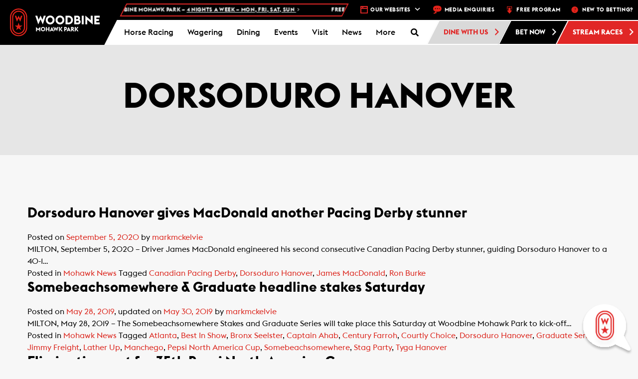

--- FILE ---
content_type: text/html; charset=UTF-8
request_url: https://woodbine.com/mohawk/wp-admin/admin-ajax.php?action=get_news&security=YjljYWJkYTViYg%3D%3D
body_size: -351
content:
{"Success":true,"Result":[]}

--- FILE ---
content_type: text/css
request_url: https://woodbine.com/mohawk/wp-content/plugins/ubermenu/assets/css/skins/blackwhite.css?ver=6.6.2
body_size: 488
content:
/* UberMenu - Copyright 2011-2023, SevenSpark */
.ubermenu-skin-grey-white {
  font-size: 12px;
  color: #888;
}
.ubermenu-skin-grey-white .ubermenu-target {
  color: #555;
}
.ubermenu-skin-grey-white .ubermenu-target-description {
  color: #aaa;
}
.ubermenu-skin-grey-white.ubermenu-responsive-toggle {
  background: #222;
  color: #eee;
  font-size: 12px;
  text-transform: uppercase;
  font-weight: bold;
}
.ubermenu-skin-grey-white.ubermenu-responsive-toggle:hover {
  background: #111;
  color: #fff;
}
.ubermenu-skin-grey-white {
  border: none;
  background: #222;
}
.ubermenu-skin-grey-white .ubermenu-item-level-0.ubermenu-current-menu-item > .ubermenu-target,
.ubermenu-skin-grey-white .ubermenu-item-level-0.ubermenu-current-menu-parent > .ubermenu-target,
.ubermenu-skin-grey-white .ubermenu-item-level-0.ubermenu-current-menu-ancestor > .ubermenu-target {
  color: #fff;
  background: #000;
}
.ubermenu-skin-grey-white .ubermenu-item.ubermenu-item-level-0 > .ubermenu-highlight {
  color: #4d90fe;
  background: transparent;
}
.ubermenu-skin-grey-white.ubermenu-vertical .ubermenu-item-level-0 > .ubermenu-target {
  background: #222;
}
.ubermenu-skin-grey-white .ubermenu-item-level-0 > .ubermenu-target {
  font-weight: bold;
  color: #d9d9d9;
  text-transform: uppercase;
  border-left: none;
}
body:not(.rtl) .ubermenu-skin-grey-white.ubermenu-horizontal .ubermenu-item-level-0:first-child > .ubermenu-target {
  box-shadow: none;
}
.ubermenu-skin-grey-white .ubermenu-item-level-0:hover > .ubermenu-target,
.ubermenu-skin-grey-white .ubermenu-item-level-0.ubermenu-active > .ubermenu-target {
  background: #000;
  color: #fff;
}
.ubermenu-skin-grey-white .ubermenu-item-level-0 > .ubermenu-submenu-type-stack > .ubermenu-item > .ubermenu-target {
  color: #d9d9d9;
}
.ubermenu-skin-grey-white .ubermenu-item-level-0 > .ubermenu-submenu-type-stack > .ubermenu-item > .ubermenu-target:hover {
  color: #fff;
}
.ubermenu-skin-grey-white .ubermenu-submenu.ubermenu-submenu-drop {
  background: #f9f9f9;
  border: 1px solid #e0e0e0;
}
.ubermenu-skin-grey-white.ubermenu-horizontal .ubermenu-item-level-0 > .ubermenu-submenu-drop {
  border-top: none;
}
.ubermenu-skin-grey-white .ubermenu-tab-content-panel {
  background: #f9f9f9;
}
.ubermenu-skin-grey-white .ubermenu-submenu,
.ubermenu-skin-grey-white .ubermenu-submenu .ubermenu-target {
  color: #555;
}
.ubermenu-skin-grey-white .ubermenu-submenu .ubermenu-highlight {
  color: #4d90fe;
}
.ubermenu-skin-grey-white .ubermenu-submenu .ubermenu-target:hover,
.ubermenu-skin-grey-white .ubermenu-submenu .ubermenu-active > .ubermenu-target {
  color: #111;
}
.ubermenu-skin-grey-white .ubermenu-submenu .ubermenu-target > .ubermenu-target-description {
  color: #aaa;
}
.ubermenu-skin-grey-white .ubermenu-submenu .ubermenu-active > .ubermenu-target > .ubermenu-target-description {
  color: #666;
}
.ubermenu-skin-grey-white .ubermenu-submenu .ubermenu-item-header > .ubermenu-target {
  font-weight: bold;
  color: #555;
}
.ubermenu-skin-grey-white .ubermenu-submenu .ubermenu-item-header.ubermenu-has-submenu-stack > .ubermenu-target {
  border-bottom: 1px solid #e9e9e9;
}
.ubermenu-skin-grey-white .ubermenu-submenu .ubermenu-item-header > .ubermenu-target:hover {
  color: #222;
}
.ubermenu-skin-grey-white .ubermenu-submenu .ubermenu-current-menu-item > .ubermenu-target {
  color: #222;
  background: transparent;
}
.ubermenu-nojs.ubermenu-skin-grey-white .ubermenu-submenu .ubermenu-tabs .ubermenu-tab:hover > .ubermenu-target,
.ubermenu-skin-grey-white .ubermenu-submenu .ubermenu-tab.ubermenu-active > .ubermenu-target {
  background: #eee;
  color: #111;
}
.ubermenu-skin-grey-white .ubermenu-tabs-group,
.ubermenu-skin-grey-white .ubermenu-tab > .ubermenu-target,
.ubermenu-skin-grey-white .ubermenu-tab-content-panel {
  border-color: #eee;
}
.wp-block-ubermenu-ubermenu-block > div {
  margin: 0;
}
.ubermenu-skin-grey-white .ubermenu-submenu-drop {
  border-bottom-width: 3px;
}
.ubermenu-skin-grey-white.ubermenu-transition-fade .ubermenu-item .ubermenu-submenu-drop {
  margin-top: 0;
}


--- FILE ---
content_type: image/svg+xml
request_url: https://woodbine.com/wp-content/themes/woodbine/includes/resources/images/star-svg.svg
body_size: 161
content:
<?xml version="1.0" encoding="utf-8"?>
<!-- Generator: Adobe Illustrator 18.0.0, SVG Export Plug-In . SVG Version: 6.00 Build 0)  -->
<!DOCTYPE svg PUBLIC "-//W3C//DTD SVG 1.1//EN" "http://www.w3.org/Graphics/SVG/1.1/DTD/svg11.dtd">
<svg version="1.1" id="Layer_1" xmlns="http://www.w3.org/2000/svg" xmlns:xlink="http://www.w3.org/1999/xlink" x="0px" y="0px"
	 viewBox="12.7 65.9 304.6 289.4" enable-background="new 12.7 65.9 304.6 289.4" xml:space="preserve">
<path fill="#E12726" d="M71.1,355.3L165,65.9l93.9,289.4l-246.2-179h304.6"/>
</svg>


--- FILE ---
content_type: application/javascript
request_url: https://woodbine.com/_Incapsula_Resource?SWJIYLWA=719d34d31c8e3a6e6fffd425f7e032f3&ns=1&cb=2108210023
body_size: 19403
content:
var _0x354d=['\x4b\x73\x4f\x6e\x44\x67\x3d\x3d','\x46\x63\x4f\x6d\x41\x41\x3d\x3d','\x77\x36\x6b\x51\x77\x71\x49\x3d','\x77\x6f\x30\x6f\x77\x72\x58\x44\x6e\x63\x4b\x43\x77\x70\x72\x43\x70\x78\x78\x4d\x77\x36\x58\x44\x73\x67\x3d\x3d','\x62\x69\x44\x44\x67\x44\x66\x43\x6d\x38\x4b\x76','\x77\x72\x2f\x43\x74\x58\x30\x3d','\x77\x36\x6c\x70\x63\x41\x3d\x3d','\x77\x71\x72\x43\x6d\x6d\x73\x4a\x77\x34\x72\x43\x73\x38\x4b\x5a\x42\x31\x76\x44\x6a\x6e\x6b\x3d','\x53\x73\x4b\x30\x50\x43\x64\x6f\x77\x35\x74\x31\x4e\x41\x3d\x3d','\x77\x34\x4e\x7a\x4a\x51\x3d\x3d','\x77\x6f\x39\x71\x77\x36\x4e\x67\x50\x4d\x4b\x62\x77\x36\x2f\x44\x69\x73\x4f\x67\x4a\x51\x3d\x3d','\x59\x63\x4b\x54\x77\x71\x44\x44\x6a\x77\x6e\x43\x69\x63\x4b\x4d\x43\x47\x38\x3d','\x65\x44\x5a\x2f\x77\x70\x30\x3d','\x77\x36\x55\x36\x51\x30\x62\x44\x6e\x51\x55\x3d','\x77\x37\x6f\x4d\x77\x70\x4c\x43\x70\x67\x3d\x3d','\x44\x4d\x4b\x38\x77\x71\x55\x34\x77\x70\x49\x50','\x56\x47\x56\x33\x58\x77\x6c\x31\x4a\x41\x3d\x3d','\x77\x34\x49\x69\x77\x37\x55\x3d','\x77\x37\x62\x43\x72\x38\x4b\x76','\x77\x6f\x42\x2b\x5a\x41\x3d\x3d','\x50\x38\x4f\x53\x48\x51\x3d\x3d','\x56\x33\x6c\x48','\x77\x71\x52\x62\x77\x36\x45\x3d','\x48\x4d\x4f\x55\x77\x36\x31\x76\x51\x38\x4f\x46\x4b\x52\x34\x3d','\x66\x52\x70\x76','\x5a\x6a\x78\x6c\x77\x6f\x63\x3d','\x77\x34\x70\x4f\x77\x71\x50\x43\x71\x48\x4e\x30\x62\x4d\x4f\x78\x56\x51\x3d\x3d','\x64\x52\x6b\x76\x52\x53\x41\x71','\x77\x70\x45\x51\x4a\x63\x4b\x73\x48\x63\x4b\x64\x77\x72\x66\x44\x6d\x73\x4b\x7a\x77\x72\x76\x43\x72\x63\x4b\x73\x77\x70\x59\x4b\x77\x71\x48\x43\x74\x51\x3d\x3d','\x77\x70\x31\x75\x77\x37\x6c\x38\x4f\x67\x3d\x3d','\x42\x4d\x4f\x36\x49\x63\x4f\x53\x77\x35\x7a\x43\x75\x77\x3d\x3d','\x77\x71\x54\x44\x72\x73\x4f\x73\x64\x69\x33\x43\x71\x7a\x72\x44\x69\x41\x54\x43\x6d\x30\x46\x4e\x77\x72\x48\x43\x76\x55\x4a\x6d\x44\x41\x3d\x3d','\x4a\x41\x78\x74\x77\x37\x4c\x44\x67\x51\x3d\x3d','\x41\x4d\x4b\x6a\x77\x72\x63\x66\x77\x70\x38\x48\x77\x34\x34\x3d','\x42\x4d\x4f\x4d\x58\x30\x72\x43\x67\x42\x6f\x4f\x48\x4d\x4f\x74\x62\x63\x4f\x56\x77\x72\x50\x44\x69\x48\x4c\x44\x74\x6b\x67\x2b\x4d\x38\x4f\x53\x61\x38\x4f\x64\x77\x36\x72\x44\x76\x69\x78\x65\x77\x70\x73\x58','\x58\x73\x4f\x77\x77\x6f\x6c\x64\x77\x37\x67\x3d','\x44\x38\x4f\x31\x77\x34\x6f\x3d','\x77\x36\x74\x7a\x50\x30\x6e\x44\x67\x69\x74\x34','\x51\x67\x72\x43\x74\x6b\x50\x44\x72\x4d\x4f\x56','\x77\x36\x42\x78\x52\x58\x66\x44\x6d\x79\x6f\x47\x4d\x6c\x31\x58\x54\x77\x33\x44\x6e\x52\x74\x37\x77\x35\x72\x43\x75\x4d\x4b\x68','\x77\x36\x31\x2b\x4a\x6c\x76\x44\x6a\x67\x3d\x3d','\x49\x67\x46\x67\x77\x37\x50\x44\x67\x69\x58\x43\x67\x54\x55\x3d','\x77\x36\x41\x49\x77\x70\x66\x43\x75\x38\x4b\x36\x4e\x68\x51\x4b\x77\x37\x76\x43\x71\x4d\x4b\x33\x77\x35\x46\x79\x4a\x67\x78\x35\x41\x6e\x39\x76','\x42\x4d\x4f\x2b\x49\x38\x4f\x44\x77\x35\x59\x3d','\x77\x36\x37\x43\x69\x55\x49\x58\x43\x48\x38\x33\x77\x72\x50\x44\x76\x41\x3d\x3d','\x77\x36\x48\x43\x75\x63\x4f\x47\x51\x38\x4b\x36\x56\x73\x4b\x62\x77\x36\x45\x3d','\x59\x41\x30\x7a\x55\x54\x30\x33\x51\x38\x4b\x51\x58\x51\x66\x43\x6a\x79\x41\x51\x50\x33\x45\x35\x4f\x51\x3d\x3d','\x49\x38\x4f\x52\x77\x34\x7a\x43\x6f\x4d\x4b\x31\x77\x6f\x54\x43\x6e\x38\x4f\x68\x42\x4d\x4f\x72\x77\x71\x44\x44\x73\x38\x4f\x5a','\x77\x37\x4c\x44\x68\x73\x4f\x4b\x77\x70\x62\x43\x6d\x53\x4d\x3d','\x58\x38\x4f\x30\x77\x6f\x64\x44\x77\x37\x54\x44\x76\x38\x4b\x6b\x77\x36\x49\x70','\x77\x70\x67\x38\x77\x71\x6e\x44\x69\x63\x4b\x66\x77\x6f\x63\x3d','\x77\x6f\x58\x43\x68\x6e\x59\x50\x77\x34\x33\x43\x71\x63\x4b\x70\x44\x77\x3d\x3d','\x61\x53\x74\x6c\x77\x70\x70\x76\x77\x6f\x51\x3d','\x77\x37\x49\x36\x54\x55\x62\x44\x71\x42\x6b\x50\x77\x70\x6e\x44\x70\x6a\x54\x43\x75\x67\x3d\x3d','\x64\x63\x4f\x31\x77\x35\x66\x44\x6c\x63\x4b\x71\x50\x51\x3d\x3d','\x41\x63\x4f\x61\x77\x34\x72\x43\x70\x73\x4b\x75\x77\x6f\x51\x3d','\x77\x37\x45\x33\x77\x70\x37\x44\x74\x38\x4b\x4a\x77\x70\x6b\x3d','\x77\x70\x51\x55\x77\x72\x4a\x6a\x46\x73\x4b\x78','\x62\x67\x78\x51\x77\x34\x4c\x44\x73\x4d\x4f\x38','\x77\x71\x4e\x6d\x47\x79\x74\x4a','\x77\x34\x4a\x45\x4f\x73\x4b\x62\x77\x72\x59\x76','\x77\x37\x37\x43\x70\x63\x4f\x56','\x77\x37\x31\x78\x56\x58\x2f\x44\x6a\x69\x49\x3d','\x77\x36\x73\x52\x77\x6f\x6a\x43\x6f\x63\x4b\x70\x4a\x41\x3d\x3d','\x4e\x53\x68\x49\x62\x4d\x4f\x42\x62\x68\x4c\x44\x6b\x68\x34\x3d','\x77\x6f\x48\x44\x6f\x55\x54\x43\x6a\x63\x4b\x59\x77\x36\x59\x3d','\x77\x70\x74\x36\x77\x37\x4e\x76\x4e\x73\x4b\x51\x77\x37\x2f\x44\x6c\x73\x4f\x6d\x4b\x52\x4a\x55','\x77\x36\x31\x52\x77\x71\x72\x44\x76\x56\x6e\x44\x69\x67\x3d\x3d','\x77\x71\x41\x75\x50\x63\x4b\x73\x48\x63\x4b\x55\x77\x72\x66\x44\x6d\x4d\x4b\x67\x77\x36\x66\x43\x76\x67\x3d\x3d','\x4e\x78\x56\x6f\x77\x37\x54\x44\x6b\x44\x6b\x3d','\x77\x37\x55\x30\x54\x47\x76\x44\x6a\x51\x55\x42\x77\x70\x72\x44\x73\x79\x2f\x43\x76\x73\x4f\x33\x77\x72\x38\x3d','\x53\x63\x4b\x35\x4f\x7a\x64\x6f\x77\x34\x45\x3d','\x77\x37\x58\x43\x75\x63\x4b\x42\x66\x55\x56\x51\x61\x38\x4b\x5a\x77\x70\x4c\x44\x68\x38\x4b\x79\x77\x34\x42\x72\x77\x70\x55\x39\x77\x6f\x56\x55\x77\x70\x64\x72\x46\x38\x4f\x4e\x4c\x4d\x4f\x73','\x54\x63\x4f\x70\x77\x6f\x78\x62\x77\x36\x6e\x44\x75\x41\x3d\x3d','\x77\x36\x67\x38\x77\x34\x66\x43\x71\x38\x4b\x51\x52\x4d\x4b\x52\x54\x6a\x6e\x44\x73\x73\x4b\x65\x58\x68\x46\x2b\x4c\x4d\x4b\x44\x59\x31\x52\x33\x77\x72\x62\x43\x6a\x4d\x4b\x38','\x50\x44\x72\x44\x6f\x4d\x4b\x6a\x77\x70\x49\x55\x63\x38\x4f\x44\x77\x36\x56\x4c\x77\x70\x31\x56\x77\x70\x31\x76\x48\x33\x44\x44\x6a\x38\x4f\x38\x77\x6f\x54\x43\x6e\x73\x4b\x67\x77\x72\x50\x43\x6f\x46\x33\x43\x69\x38\x4b\x43\x52\x4d\x4b\x4d\x77\x6f\x4e\x69','\x4c\x68\x39\x58\x42\x63\x4f\x59\x77\x35\x55\x3d','\x77\x34\x37\x43\x69\x73\x4f\x51\x55\x73\x4b\x2b\x58\x63\x4b\x62\x77\x36\x56\x45\x77\x34\x2f\x43\x72\x38\x4f\x75\x77\x37\x6a\x44\x71\x78\x5a\x79\x77\x35\x46\x66\x46\x73\x4b\x55\x77\x34\x34\x3d','\x4d\x44\x42\x4f\x61\x73\x4f\x44\x5a\x68\x58\x44\x6b\x31\x30\x64\x77\x37\x48\x44\x68\x58\x41\x6e\x77\x70\x54\x44\x73\x73\x4f\x47\x77\x71\x33\x44\x6d\x63\x4b\x74\x66\x38\x4b\x56\x4b\x38\x4b\x33\x77\x34\x66\x43\x76\x56\x30\x76\x63\x4d\x4f\x54\x52\x57\x31\x58\x77\x71\x42\x7a\x77\x70\x48\x43\x72\x77\x3d\x3d','\x44\x4d\x4f\x73\x43\x38\x4b\x32\x4f\x67\x52\x4d\x43\x73\x4f\x33\x77\x34\x48\x43\x68\x4d\x4f\x41\x77\x35\x63\x77\x77\x34\x49\x63\x48\x63\x4f\x52\x51\x63\x4b\x31\x77\x36\x55\x70\x77\x37\x58\x44\x67\x63\x4f\x30\x77\x35\x51\x5a\x77\x72\x6f\x3d','\x77\x6f\x30\x32\x77\x71\x2f\x44\x6d\x63\x4b\x4f\x77\x6f\x66\x43\x69\x31\x64\x43\x77\x37\x54\x43\x76\x51\x6c\x37\x41\x53\x63\x3d','\x42\x38\x4f\x4b\x77\x35\x48\x43\x75\x73\x4b\x33\x77\x70\x49\x3d','\x77\x70\x46\x69\x56\x51\x2f\x43\x73\x4d\x4b\x32\x46\x51\x3d\x3d','\x4c\x41\x74\x52\x46\x4d\x4f\x4e\x77\x34\x6f\x6d\x63\x38\x4f\x73\x62\x4d\x4f\x54\x5a\x45\x42\x41','\x77\x70\x6f\x4a\x4f\x73\x4b\x32\x44\x73\x4b\x50','\x52\x63\x4f\x56\x4d\x53\x44\x44\x71\x73\x4f\x76\x77\x35\x51\x3d','\x44\x63\x4f\x42\x52\x6b\x48\x43\x68\x68\x64\x55\x41\x38\x4f\x74\x4c\x4d\x4f\x47\x77\x72\x72\x44\x6a\x6d\x59\x3d','\x51\x48\x4a\x72\x56\x78\x68\x70\x4a\x77\x3d\x3d','\x5a\x78\x54\x44\x6d\x6a\x52\x6f\x66\x78\x56\x78\x77\x34\x62\x44\x6d\x38\x4b\x59','\x77\x37\x51\x6a\x53\x46\x6e\x44\x6a\x41\x49\x3d','\x77\x70\x6c\x71\x77\x36\x52\x38\x4e\x73\x4b\x4d\x77\x35\x37\x43\x6d\x38\x4b\x33\x4a\x67\x49\x57\x77\x71\x63\x3d','\x77\x37\x7a\x43\x6c\x45\x6b\x41\x44\x6d\x55\x3d','\x77\x37\x74\x64\x5a\x41\x3d\x3d','\x4d\x7a\x4e\x43\x66\x63\x4f\x50\x62\x79\x2f\x44\x6a\x78\x70\x4b\x77\x71\x2f\x43\x6e\x48\x51\x55\x77\x70\x72\x44\x6f\x38\x4f\x44\x77\x71\x73\x3d','\x77\x71\x7a\x43\x6c\x33\x49\x62\x77\x34\x59\x3d','\x77\x36\x62\x44\x6c\x47\x55\x3d','\x4c\x7a\x7a\x44\x72\x63\x4b\x79\x77\x70\x41\x47\x4d\x38\x4f\x44\x77\x71\x52\x48\x77\x72\x5a\x51\x77\x70\x46\x6a\x48\x43\x72\x43\x6a\x77\x3d\x3d','\x50\x51\x5a\x53\x41\x38\x4f\x4a','\x49\x44\x42\x2b\x61\x38\x4f\x63\x61\x68\x58\x44\x67\x41\x3d\x3d','\x4a\x4d\x4f\x2b\x50\x46\x72\x44\x73\x6b\x62\x43\x71\x46\x41\x2f\x77\x6f\x51\x49\x56\x44\x45\x38\x77\x35\x54\x43\x6c\x67\x44\x44\x69\x67\x3d\x3d','\x77\x6f\x68\x2f\x77\x36\x42\x4b\x4d\x38\x4b\x66\x77\x34\x6a\x44\x67\x41\x3d\x3d','\x77\x37\x6e\x44\x6e\x38\x4f\x56\x77\x6f\x7a\x43\x69\x6a\x45\x77\x4e\x51\x44\x43\x74\x56\x55\x70\x5a\x63\x4b\x72\x44\x77\x3d\x3d','\x77\x37\x35\x6e\x49\x31\x33\x44\x6e\x7a\x59\x3d','\x77\x70\x49\x33\x77\x71\x50\x44\x69\x73\x4b\x65','\x77\x71\x4a\x33\x43\x44\x42\x50\x77\x71\x56\x32\x4d\x73\x4f\x42\x77\x71\x2f\x44\x6e\x69\x63\x42\x77\x6f\x48\x43\x75\x7a\x4c\x43\x6b\x57\x63\x2f\x62\x67\x3d\x3d','\x77\x71\x39\x35\x45\x44\x64\x4e\x77\x71\x64\x32\x4e\x4d\x4f\x63\x77\x36\x38\x3d','\x57\x63\x4f\x52\x4e\x6a\x7a\x44\x70\x4d\x4f\x38\x77\x34\x55\x4b\x50\x77\x66\x44\x76\x38\x4b\x68\x41\x68\x66\x44\x71\x63\x4f\x6c\x53\x38\x4b\x62\x77\x36\x54\x43\x70\x51\x30\x41\x77\x37\x38\x3d','\x46\x38\x4b\x79\x77\x71\x73\x6b\x77\x70\x73\x3d','\x5a\x54\x4a\x68','\x66\x41\x41\x6f\x55\x53\x45\x34\x65\x38\x4b\x51','\x54\x53\x66\x44\x68\x44\x58\x43\x6a\x4d\x4b\x7a\x77\x35\x2f\x43\x69\x41\x76\x44\x6d\x73\x4f\x36\x46\x38\x4b\x2b\x46\x69\x6f\x62\x59\x54\x66\x43\x6e\x44\x58\x44\x6f\x55\x4c\x43\x67\x63\x4b\x52\x77\x72\x68\x33','\x52\x68\x44\x44\x6c\x41\x42\x2b','\x65\x73\x4b\x56\x77\x71\x6a\x44\x6e\x79\x33\x43\x6e\x4d\x4b\x6f','\x43\x63\x4f\x58\x77\x34\x48\x43\x75\x67\x3d\x3d','\x77\x35\x6b\x61\x77\x34\x2f\x43\x70\x63\x4b\x51\x57\x4d\x4b\x35','\x77\x71\x33\x43\x6e\x33\x41\x4b\x77\x34\x7a\x43\x71\x73\x4f\x6f\x44\x56\x62\x44\x6a\x69\x46\x72\x5a\x73\x4b\x49\x77\x35\x2f\x43\x73\x63\x4b\x64\x77\x6f\x7a\x43\x73\x30\x59\x3d','\x77\x70\x51\x6c\x77\x71\x30\x3d','\x4e\x79\x44\x44\x74\x38\x4b\x7a\x77\x6f\x30\x6d\x64\x4d\x4f\x54\x77\x72\x39\x38','\x77\x6f\x6f\x74\x77\x71\x37\x44\x6e\x73\x4b\x45\x77\x6f\x50\x44\x6c\x68\x5a\x42\x77\x36\x58\x43\x71\x67\x68\x61\x43\x79\x44\x44\x76\x73\x4b\x53\x77\x6f\x39\x6a\x57\x6e\x38\x3d','\x58\x73\x4f\x75\x41\x38\x4b\x67\x41\x41\x3d\x3d','\x77\x36\x5a\x41\x77\x71\x49\x3d','\x4f\x79\x70\x5a\x65\x73\x4f\x63\x53\x78\x37\x44\x6a\x68\x52\x52\x77\x36\x59\x3d','\x50\x41\x35\x51\x45\x73\x4f\x44\x77\x35\x45\x6d\x56\x73\x4f\x73\x66\x38\x4f\x68\x51\x57\x42\x41\x77\x71\x68\x4a\x77\x70\x76\x43\x67\x77\x6a\x44\x68\x63\x4b\x50\x77\x71\x77\x52\x54\x6a\x6b\x35\x50\x52\x63\x3d','\x77\x37\x54\x43\x72\x63\x4f\x4f\x52\x4d\x4b\x6f\x53\x67\x3d\x3d','\x5a\x78\x54\x44\x6d\x6a\x4a\x58\x58\x68\x56\x79\x77\x34\x44\x44\x6b\x73\x4b\x54\x51\x38\x4b\x39\x51\x79\x31\x73\x41\x58\x72\x44\x75\x73\x4f\x7a\x77\x35\x30\x3d','\x77\x35\x4e\x47\x77\x72\x76\x43\x70\x58\x74\x69\x4e\x73\x4f\x39\x53\x48\x7a\x43\x73\x73\x4f\x75\x57\x78\x48\x43\x6b\x6a\x74\x65\x77\x71\x2f\x43\x70\x73\x4f\x4f\x56\x38\x4b\x6f\x48\x41\x58\x43\x72\x46\x41\x35\x4a\x79\x41\x3d','\x77\x35\x4a\x4f\x77\x72\x6e\x43\x74\x48\x45\x3d','\x77\x34\x76\x44\x73\x38\x4b\x32\x58\x4d\x4b\x72\x59\x38\x4b\x6c\x64\x73\x4f\x6b\x77\x71\x41\x35','\x62\x73\x4b\x75\x50\x53\x68\x35\x77\x35\x4e\x30\x63\x67\x58\x43\x71\x38\x4b\x69\x77\x71\x64\x63\x77\x37\x72\x44\x76\x63\x4b\x41\x77\x34\x56\x45\x65\x6e\x54\x43\x6d\x63\x4f\x72\x48\x38\x4f\x50\x77\x6f\x6e\x43\x6c\x38\x4f\x57\x77\x34\x4c\x44\x6f\x63\x4b\x39\x77\x71\x74\x75\x53\x6c\x6e\x44\x6b\x54\x41\x57\x49\x54\x5a\x69\x48\x6b\x59\x51\x77\x70\x52\x4e\x77\x36\x66\x44\x6f\x32\x38\x62\x77\x37\x67\x6d\x4e\x6a\x7a\x44\x6b\x38\x4b\x38\x77\x35\x44\x43\x68\x6d\x4d\x46\x65\x4d\x4b\x77\x77\x72\x72\x44\x70\x38\x4b\x64\x46\x44\x46\x45\x77\x37\x31\x45\x5a\x77\x56\x71\x77\x37\x58\x44\x6e\x57\x44\x44\x6e\x63\x4b\x61\x61\x78\x33\x43\x70\x73\x4f\x53\x77\x71\x50\x44\x6e\x6e\x4d\x3d','\x50\x4d\x4f\x2b\x4a\x6b\x62\x44\x73\x41\x3d\x3d','\x53\x63\x4b\x5a\x45\x77\x3d\x3d','\x77\x37\x55\x4b\x77\x36\x41\x3d','\x48\x63\x4f\x56\x77\x35\x70\x2b\x56\x38\x4f\x46\x4b\x52\x78\x72','\x77\x36\x63\x2b\x55\x31\x6e\x44\x6b\x52\x34\x41\x77\x6f\x51\x3d','\x77\x35\x4a\x4b\x77\x71\x66\x43\x73\x6e\x31\x36\x64\x73\x4f\x74','\x77\x71\x4a\x35\x47\x6a\x77\x3d','\x77\x70\x6b\x72\x77\x71\x50\x44\x6a\x38\x4b\x47\x77\x70\x48\x43\x6c\x67\x30\x61\x77\x37\x58\x43\x6f\x42\x6c\x6e\x41\x79\x7a\x44\x74\x38\x4b\x4f\x77\x72\x59\x78\x41\x79\x6f\x3d','\x77\x36\x2f\x43\x6a\x55\x77\x47\x48\x77\x3d\x3d','\x77\x37\x54\x43\x70\x38\x4b\x6c\x65\x46\x4c\x44\x76\x6a\x4d\x33\x48\x48\x52\x6b\x77\x36\x63\x3d','\x77\x71\x2f\x44\x75\x63\x4f\x37\x63\x32\x54\x43\x76\x69\x48\x44\x74\x41\x4c\x44\x68\x30\x6c\x54\x77\x71\x62\x44\x6d\x77\x6f\x6c\x42\x63\x4f\x2b\x77\x70\x6a\x43\x6e\x38\x4f\x58\x43\x67\x3d\x3d','\x64\x43\x54\x44\x67\x69\x58\x43\x69\x67\x3d\x3d','\x46\x73\x4f\x64\x77\x36\x76\x43\x76\x63\x4b\x78\x77\x6f\x6a\x43\x71\x63\x4f\x4a','\x5a\x52\x56\x50\x77\x35\x6a\x44\x6f\x38\x4f\x75\x77\x72\x45\x39\x77\x36\x76\x44\x72\x78\x72\x44\x67\x73\x4b\x74\x63\x46\x6e\x44\x75\x67\x6a\x43\x75\x41\x6a\x43\x72\x6e\x46\x76\x48\x63\x4f\x55','\x5a\x67\x41\x71\x51\x7a\x45\x3d','\x62\x7a\x78\x69\x77\x6f\x64\x2b\x77\x70\x51\x31\x77\x35\x59\x6e\x77\x35\x45\x3d','\x47\x73\x4f\x50\x77\x34\x6f\x3d','\x77\x71\x37\x44\x71\x73\x4f\x73\x64\x69\x6e\x43\x72\x78\x72\x44\x6e\x67\x62\x44\x6b\x41\x3d\x3d','\x44\x4d\x4f\x59\x52\x30\x44\x43\x6b\x78\x49\x56\x48\x51\x3d\x3d','\x4b\x7a\x62\x44\x73\x63\x4b\x7a\x77\x70\x6f\x66\x4d\x38\x4f\x41\x77\x71\x4a\x77\x77\x72\x5a\x4b','\x77\x37\x66\x44\x75\x33\x33\x43\x6c\x73\x4f\x7a','\x52\x38\x4b\x55\x77\x35\x45\x61\x77\x35\x6f\x3d','\x41\x63\x4f\x38\x50\x63\x4f\x54\x77\x35\x62\x43\x70\x38\x4f\x32\x65\x38\x4b\x61\x4d\x63\x4f\x31\x77\x37\x42\x56','\x77\x37\x2f\x44\x6d\x38\x4f\x4b\x77\x6f\x4c\x43\x68\x53\x51\x3d','\x77\x34\x46\x41\x77\x72\x54\x43\x73\x58\x30\x3d','\x64\x51\x34\x6e\x52\x6a\x30\x47\x53\x73\x4b\x51\x56\x78\x72\x43\x6a\x44\x63\x77\x50\x6e\x63\x6b','\x77\x6f\x67\x4e\x77\x72\x56\x30\x42\x38\x4b\x36','\x77\x6f\x67\x61\x77\x72\x31\x33\x47\x73\x4b\x57\x77\x71\x55\x42\x77\x6f\x78\x59\x77\x37\x56\x39\x77\x35\x54\x43\x6f\x4d\x4f\x58','\x42\x4d\x4b\x72\x77\x71\x34\x69\x77\x6f\x6f\x5a','\x62\x68\x74\x75\x77\x35\x54\x44\x70\x73\x4f\x4e\x77\x72\x63\x39\x77\x36\x37\x43\x73\x68\x7a\x44\x6e\x38\x4b\x48\x64\x30\x2f\x44\x71\x52\x33\x43\x70\x51\x54\x43\x71\x44\x70\x76','\x77\x6f\x67\x59\x50\x63\x4b\x68\x46\x63\x4b\x4c\x77\x36\x33\x44\x76\x63\x4b\x49\x77\x35\x48\x43\x6e\x38\x4b\x4d\x77\x72\x59\x78\x77\x6f\x33\x43\x69\x30\x33\x44\x72\x63\x4f\x4b','\x77\x36\x54\x44\x6f\x6e\x6a\x43\x6b\x4d\x4f\x69\x77\x34\x6b\x3d','\x59\x4d\x4f\x59\x77\x71\x46\x73\x77\x35\x6a\x44\x68\x63\x4b\x75\x77\x37\x4d\x70\x77\x37\x59\x2f\x77\x71\x34\x3d','\x42\x4d\x4f\x4d\x58\x30\x72\x43\x67\x42\x6f\x4f\x48\x4d\x4f\x74\x62\x63\x4f\x49\x77\x72\x62\x44\x6b\x48\x44\x44\x69\x31\x38\x39\x65\x4d\x4f\x4e\x49\x4d\x4f\x66\x77\x36\x6a\x44\x70\x43\x4d\x58\x77\x34\x34\x61\x64\x63\x4f\x49','\x57\x73\x4b\x67\x50\x6a\x46\x35','\x77\x71\x6c\x69\x77\x34\x30\x3d','\x77\x6f\x5a\x6d\x77\x37\x68\x73\x43\x38\x4b\x48\x77\x34\x76\x44\x6c\x73\x4f\x6a','\x44\x73\x4f\x58\x77\x35\x62\x43\x72\x73\x4b\x33\x77\x6f\x6b\x3d','\x51\x73\x4b\x67\x4a\x43\x31\x37\x77\x35\x4e\x75\x4e\x51\x50\x44\x76\x4d\x4b\x69\x77\x71\x35\x47\x77\x37\x76\x43\x74\x4d\x4b\x65\x77\x34\x51\x46\x64\x58\x54\x43\x68\x4d\x4f\x2f\x53\x38\x4b\x47\x77\x6f\x6e\x43\x6c\x38\x4f\x45','\x77\x6f\x6b\x51\x50\x38\x4b\x77\x48\x77\x3d\x3d','\x77\x34\x50\x44\x74\x30\x6b\x3d','\x77\x6f\x30\x6f\x77\x72\x58\x44\x6e\x63\x4b\x43\x77\x70\x72\x43\x69\x77\x3d\x3d','\x77\x37\x58\x43\x69\x55\x34\x55\x44\x6e\x34\x3d','\x77\x36\x62\x43\x76\x4d\x4f\x4a\x55\x38\x4b\x7a\x54\x73\x4f\x48\x77\x36\x74\x65\x77\x34\x58\x43\x76\x38\x4f\x51\x77\x36\x66\x44\x6e\x41\x78\x79\x77\x35\x49\x3d','\x4d\x7a\x4e\x43\x66\x63\x4f\x50\x62\x79\x2f\x44\x6a\x78\x70\x4b','\x44\x4d\x4f\x54\x77\x34\x37\x43\x6f\x4d\x4b\x6b\x77\x6f\x44\x43\x73\x38\x4f\x42\x46\x4d\x4b\x76\x77\x72\x44\x44\x6f\x38\x4f\x49\x54\x44\x76\x43\x6f\x46\x48\x43\x69\x38\x4b\x79\x43\x63\x4f\x64\x77\x37\x31\x38\x56\x44\x51\x6e\x62\x38\x4b\x6c\x63\x53\x73\x56\x4d\x41\x52\x48\x41\x54\x70\x4a\x47\x4d\x4f\x79','\x46\x4d\x4f\x54\x77\x35\x54\x43\x76\x4d\x4b\x6d','\x77\x37\x73\x61\x77\x6f\x54\x43\x6f\x4d\x4b\x63\x4d\x41\x55\x4c\x77\x37\x33\x44\x67\x73\x4b\x68\x77\x34\x42\x78','\x77\x6f\x6c\x39\x77\x37\x52\x6e\x4f\x38\x4b\x4e','\x55\x73\x4b\x50\x77\x35\x51\x41\x77\x35\x59\x3d','\x66\x73\x4f\x73\x77\x34\x6a\x44\x6a\x38\x4b\x35\x4c\x33\x6e\x44\x6b\x73\x4b\x66\x47\x38\x4b\x35\x77\x6f\x50\x43\x67\x42\x30\x30\x77\x72\x70\x79\x77\x71\x42\x44\x77\x34\x5a\x4d\x49\x4d\x4b\x2f\x77\x34\x35\x4d\x77\x71\x31\x4e\x63\x78\x4c\x43\x6c\x78\x39\x2b\x64\x43\x5a\x5a\x43\x46\x33\x43\x6f\x6e\x63\x3d','\x57\x78\x7a\x43\x76\x56\x62\x44\x6d\x63\x4f\x61\x47\x52\x54\x43\x73\x4d\x4f\x75\x4d\x63\x4f\x48\x77\x34\x73\x3d','\x77\x6f\x62\x44\x71\x30\x7a\x43\x6b\x4d\x4b\x49\x77\x36\x59\x3d','\x61\x51\x5a\x59\x77\x35\x2f\x44\x6f\x41\x3d\x3d','\x77\x37\x66\x43\x6a\x56\x59\x61\x48\x58\x63\x31\x77\x72\x6e\x44\x76\x4d\x4f\x4d\x77\x36\x72\x44\x76\x73\x4f\x2f\x77\x71\x66\x43\x71\x38\x4b\x4c\x77\x6f\x30\x76\x54\x4d\x4b\x65\x56\x38\x4b\x39\x77\x34\x56\x78\x77\x35\x76\x43\x6a\x73\x4f\x51\x66\x6c\x48\x43\x75\x48\x4a\x6f\x61\x4d\x4f\x75\x77\x37\x6a\x43\x75\x43\x76\x43\x6b\x63\x4b\x61','\x77\x36\x49\x75\x77\x70\x76\x44\x73\x63\x4b\x59','\x5a\x52\x49\x6a\x52\x42\x55\x2b\x65\x63\x4b\x62\x55\x54\x66\x43\x69\x7a\x6f\x46','\x77\x37\x4d\x70\x51\x45\x54\x44\x6e\x41\x49\x3d','\x77\x6f\x56\x31\x52\x68\x4c\x43\x76\x51\x3d\x3d','\x77\x34\x70\x4f\x77\x71\x50\x43\x71\x48\x4e\x30\x62\x4d\x4f\x78\x56\x54\x7a\x43\x73\x63\x4f\x32\x58\x41\x50\x43\x6d\x43\x46\x43\x77\x6f\x62\x43\x72\x38\x4f\x33\x55\x63\x4b\x59\x47\x68\x6a\x43\x74\x6c\x45\x34\x65\x79\x6e\x44\x76\x31\x77\x62\x4d\x67\x56\x44\x77\x72\x46\x79\x77\x71\x6e\x43\x74\x38\x4b\x43\x42\x73\x4f\x55\x41\x63\x4f\x65\x57\x52\x4d\x3d','\x50\x38\x4f\x32\x4c\x4d\x4f\x45\x77\x35\x7a\x43\x75\x73\x4b\x33\x64\x63\x4b\x4c\x65\x4d\x4f\x58\x77\x37\x78\x47\x77\x36\x4d\x76\x57\x67\x64\x53\x4b\x63\x4f\x36\x4e\x73\x4b\x62\x77\x6f\x74\x6d\x61\x67\x3d\x3d','\x4a\x51\x5a\x49\x48\x38\x4f\x4c\x77\x34\x64\x38\x62\x73\x4f\x37\x4d\x38\x4f\x45\x66\x31\x4e\x54\x77\x71\x4d\x3d','\x56\x63\x4b\x46\x77\x35\x77\x64\x77\x34\x5a\x39','\x77\x37\x50\x43\x70\x4d\x4b\x4e\x53\x6c\x55\x3d','\x77\x6f\x72\x44\x75\x46\x76\x43\x6c\x38\x4b\x4c\x77\x37\x54\x43\x69\x38\x4f\x44\x46\x4d\x4f\x37\x64\x78\x74\x4f\x56\x58\x4a\x44\x58\x33\x33\x43\x6e\x38\x4f\x32\x77\x35\x6b\x75\x51\x63\x4b\x56\x77\x36\x62\x43\x73\x6b\x7a\x44\x76\x73\x4f\x30\x77\x71\x49\x3d','\x77\x36\x48\x44\x6e\x38\x4f\x50\x77\x70\x44\x43\x69\x41\x3d\x3d','\x4c\x53\x62\x44\x70\x73\x4b\x6b\x77\x72\x34\x57\x65\x4d\x4f\x5a\x77\x72\x39\x51\x77\x71\x4e\x57\x77\x70\x6b\x3d','\x51\x63\x4b\x75\x4d\x43\x31\x77\x77\x35\x63\x3d','\x57\x63\x4f\x52\x4e\x6a\x7a\x44\x70\x4d\x4f\x38\x77\x34\x55\x4b\x50\x77\x66\x44\x70\x73\x4b\x7a\x43\x51\x4c\x44\x6e\x63\x4f\x6a\x53\x63\x4b\x51\x77\x71\x33\x44\x6e\x45\x73\x33\x77\x72\x6e\x43\x6a\x63\x4f\x71\x57\x43\x37\x43\x6a\x73\x4b\x42\x77\x34\x42\x47\x77\x35\x63\x3d','\x42\x38\x4f\x73\x4b\x73\x4f\x45\x77\x37\x4c\x43\x72\x73\x4b\x39\x66\x63\x4b\x4c\x48\x4d\x4f\x7a\x77\x36\x78\x41','\x77\x36\x44\x43\x70\x4d\x4b\x6e\x65\x56\x6e\x44\x74\x43\x38\x75','\x48\x73\x4f\x7a\x58\x73\x4f\x6c\x47\x56\x64\x44\x58\x63\x4f\x68\x77\x70\x2f\x43\x6c\x4d\x4b\x51\x77\x70\x55\x35\x77\x6f\x59\x50\x56\x4d\x4f\x4c\x48\x73\x4b\x2f\x77\x72\x64\x42\x77\x34\x58\x43\x6d\x63\x4f\x72\x77\x6f\x4e\x47\x77\x70\x6e\x44\x6b\x4d\x4b\x58\x77\x34\x6b\x3d','\x77\x36\x50\x43\x75\x4d\x4b\x71\x5a\x45\x73\x3d','\x77\x34\x63\x61\x77\x35\x48\x43\x72\x77\x3d\x3d','\x57\x41\x37\x43\x74\x46\x48\x44\x76\x51\x3d\x3d','\x77\x37\x51\x44\x59\x41\x3d\x3d','\x51\x57\x56\x33','\x50\x51\x6c\x6f','\x77\x36\x2f\x44\x6c\x55\x55\x57\x47\x58\x41\x67\x77\x36\x44\x43\x76\x73\x4f\x52\x77\x71\x72\x44\x71\x4d\x4b\x73\x77\x72\x50\x44\x6d\x38\x4b\x4f\x77\x35\x39\x78\x57\x73\x4b\x38\x41\x4d\x4f\x38\x77\x70\x51\x39\x77\x6f\x7a\x43\x6e\x73\x4b\x44\x64\x6c\x62\x44\x75\x42\x42\x74\x56\x73\x4f\x77\x77\x71\x76\x44\x76\x48\x50\x44\x6a\x63\x4f\x4a\x77\x71\x55\x4a\x49\x73\x4f\x2b\x77\x35\x58\x43\x75\x53\x46\x51\x77\x70\x4c\x43\x75\x38\x4f\x6f\x77\x34\x64\x43\x52\x73\x4f\x32\x77\x72\x6a\x43\x6f\x47\x6a\x43\x68\x63\x4b\x61\x47\x63\x4f\x6e\x77\x35\x5a\x65\x77\x36\x4d\x38','\x77\x6f\x52\x31\x51\x68\x33\x43\x72\x63\x4b\x38\x50\x6d\x78\x58\x77\x71\x38\x43\x41\x33\x63\x3d','\x50\x54\x4a\x4b','\x77\x35\x76\x44\x72\x73\x4b\x37','\x59\x67\x6e\x43\x71\x51\x3d\x3d','\x65\x77\x42\x6b\x63\x63\x4f\x4e\x59\x67\x76\x44\x6c\x41\x5a\x56\x77\x37\x50\x44\x76\x6b\x45\x64\x77\x6f\x62\x44\x72\x73\x4f\x58\x77\x72\x58\x44\x6e\x4d\x4b\x6b\x49\x63\x4b\x31\x43\x63\x4b\x49\x77\x36\x58\x43\x6d\x58\x30\x55\x56\x4d\x4b\x4e\x4c\x67\x64\x66\x77\x37\x34\x3d','\x77\x35\x54\x43\x6a\x56\x51\x62','\x77\x71\x6a\x43\x6c\x33\x41\x4b\x77\x34\x7a\x43\x73\x41\x3d\x3d','\x77\x36\x68\x71\x4b\x46\x33\x44\x6e\x7a\x63\x3d','\x4e\x44\x72\x44\x70\x41\x3d\x3d','\x77\x72\x31\x7a\x44\x51\x3d\x3d','\x77\x70\x74\x36\x77\x36\x5a\x68','\x77\x36\x68\x4a\x77\x71\x51\x3d','\x41\x73\x4b\x2b\x77\x6f\x38\x3d','\x77\x37\x50\x43\x70\x63\x4b\x4f','\x48\x73\x4b\x4a\x77\x35\x6f\x39\x77\x34\x5a\x38\x5a\x33\x4a\x33\x66\x63\x4f\x4b','\x52\x4d\x4b\x53\x77\x36\x59\x61\x77\x34\x42\x6e\x59\x48\x73\x3d','\x45\x63\x4f\x79\x42\x77\x3d\x3d','\x77\x36\x63\x36\x77\x70\x58\x44\x74\x38\x4b\x4a\x77\x70\x67\x3d','\x54\x42\x76\x43\x74\x30\x55\x3d','\x77\x37\x58\x44\x69\x73\x4f\x4d\x77\x6f\x51\x3d','\x77\x71\x38\x52\x77\x72\x54\x44\x71\x73\x4b\x78\x77\x72\x7a\x43\x73\x42\x78\x46\x77\x37\x54\x44\x70\x46\x56\x6b\x4f\x51\x76\x44\x6f\x38\x4b\x2b\x77\x71\x34\x6b\x50\x7a\x7a\x43\x74\x4d\x4b\x46\x47\x63\x4f\x34\x41\x42\x74\x34\x77\x70\x49\x43\x4a\x78\x72\x44\x71\x4d\x4b\x55\x77\x35\x78\x71','\x77\x71\x48\x44\x6c\x56\x73\x3d','\x77\x72\x76\x43\x6e\x56\x6b\x3d','\x55\x38\x4b\x50\x77\x35\x41\x50\x77\x34\x5a\x72\x53\x33\x42\x31\x4f\x4d\x4b\x47\x77\x70\x4e\x33','\x52\x77\x4c\x43\x76\x77\x3d\x3d','\x77\x34\x51\x64\x77\x34\x45\x3d','\x77\x71\x6e\x44\x6f\x73\x4f\x53','\x77\x36\x58\x44\x6b\x4d\x4f\x54\x63\x53\x6e\x43\x71\x7a\x37\x44\x6c\x41\x50\x44\x6d\x55\x46\x69\x77\x70\x50\x43\x6c\x6c\x42\x6b\x48\x4d\x4f\x70\x77\x70\x58\x43\x6e\x63\x4b\x63\x4d\x58\x5a\x59\x55\x45\x48\x43\x6c\x48\x6f\x66\x4d\x45\x55\x34\x4b\x4d\x4b\x4b','\x77\x6f\x56\x7a\x53\x42\x30\x3d','\x77\x34\x58\x44\x75\x63\x4b\x72\x58\x4d\x4b\x2b\x64\x73\x4b\x31','\x77\x37\x67\x67\x77\x70\x41\x3d','\x77\x36\x78\x32\x4a\x45\x72\x44\x68\x44\x49\x3d','\x77\x36\x78\x47\x77\x71\x44\x44\x75\x30\x44\x44\x6e\x48\x38\x5a','\x77\x35\x74\x6e\x66\x77\x3d\x3d','\x77\x34\x64\x41\x77\x72\x76\x43\x73\x6e\x74\x35\x66\x51\x3d\x3d','\x52\x63\x4b\x54\x77\x35\x45\x4c\x77\x35\x52\x6e\x59\x48\x6c\x30','\x77\x71\x6e\x43\x6c\x30\x51\x49\x77\x36\x5a\x31\x50\x51\x3d\x3d','\x66\x4d\x4f\x69\x77\x35\x6b\x3d','\x52\x73\x4f\x77\x77\x70\x4e\x42\x77\x37\x72\x44\x71\x73\x4b\x46\x77\x35\x38\x58','\x54\x63\x4f\x2f\x77\x6f\x5a\x48\x77\x37\x6e\x44\x72\x73\x4b\x6b\x77\x36\x49\x73\x77\x37\x51\x44\x77\x70\x44\x43\x6f\x4d\x4b\x64\x59\x78\x7a\x44\x69\x63\x4b\x43','\x77\x35\x39\x2b\x50\x6b\x73\x3d','\x77\x6f\x78\x71\x77\x36\x46\x64\x4e\x73\x4b\x54\x77\x35\x34\x3d','\x77\x71\x54\x43\x71\x63\x4b\x55\x53\x38\x4f\x6f\x52\x63\x4f\x62\x77\x37\x41\x44\x77\x35\x62\x44\x71\x38\x4f\x4e\x77\x72\x76\x44\x74\x46\x4d\x3d','\x45\x63\x4f\x43\x77\x35\x54\x43\x6f\x4d\x4b\x33','\x77\x35\x77\x50\x65\x41\x3d\x3d','\x77\x35\x68\x7a\x77\x71\x64\x31\x61\x73\x4b\x43\x77\x6f\x33\x44\x6a\x38\x4b\x68\x50\x45\x5a\x4e\x77\x72\x5a\x6f\x77\x70\x6b\x6a\x46\x41\x3d\x3d','\x57\x38\x4f\x2f\x41\x38\x4b\x38\x45\x51\x3d\x3d','\x77\x6f\x68\x6e\x77\x37\x52\x37\x48\x73\x4b\x4b','\x77\x36\x38\x66\x77\x6f\x51\x3d','\x53\x38\x4f\x35\x77\x6f\x52\x61\x77\x35\x37\x44\x70\x4d\x4b\x56\x77\x35\x55\x6b\x77\x34\x4d\x3d','\x77\x6f\x4a\x64\x77\x37\x6b\x3d','\x54\x51\x66\x43\x75\x56\x62\x44\x6d\x63\x4f\x4a','\x54\x54\x33\x44\x67\x51\x3d\x3d','\x77\x36\x4c\x44\x73\x6e\x44\x43\x6b\x63\x4f\x58\x77\x34\x34\x3d','\x77\x37\x31\x65\x45\x67\x3d\x3d','\x77\x37\x70\x70\x4c\x77\x3d\x3d','\x77\x37\x54\x44\x6c\x73\x4f\x43\x77\x70\x66\x43\x72\x6a\x38\x67\x50\x7a\x50\x44\x72\x77\x3d\x3d','\x77\x6f\x52\x76\x52\x67\x37\x43\x6d\x4d\x4b\x74','\x50\x68\x54\x44\x6d\x77\x3d\x3d','\x63\x52\x63\x6a','\x77\x35\x54\x44\x6a\x38\x4f\x33','\x77\x36\x42\x6e\x77\x71\x67\x3d','\x77\x70\x77\x5a\x4d\x73\x4b\x33\x4f\x38\x4b\x49','\x77\x35\x56\x6d\x4f\x41\x3d\x3d','\x77\x70\x39\x42\x77\x36\x41\x3d','\x52\x69\x62\x44\x74\x77\x3d\x3d','\x77\x36\x39\x6d\x56\x67\x3d\x3d','\x77\x6f\x54\x44\x74\x73\x4f\x6f','\x55\x51\x66\x44\x6e\x51\x3d\x3d','\x77\x35\x51\x48\x77\x34\x50\x43\x74\x63\x4b\x30\x58\x67\x3d\x3d','\x77\x37\x66\x44\x6a\x56\x34\x3d','\x56\x4d\x4f\x59\x49\x53\x66\x44\x67\x73\x4f\x70','\x77\x71\x56\x32\x77\x36\x63\x3d','\x77\x70\x34\x73\x77\x71\x48\x44\x69\x4d\x4b\x71\x77\x6f\x41\x3d','\x59\x4d\x4f\x39\x77\x70\x59\x3d','\x77\x35\x2f\x44\x72\x38\x4b\x39','\x44\x4d\x4b\x41\x77\x6f\x41\x3d','\x4f\x38\x4f\x58\x4b\x77\x3d\x3d','\x77\x6f\x5a\x63\x77\x35\x49\x3d','\x48\x73\x4f\x36\x49\x63\x4f\x52\x77\x34\x66\x43\x6f\x51\x3d\x3d','\x77\x70\x76\x43\x74\x46\x30\x71\x77\x36\x62\x43\x6d\x38\x4b\x42\x4b\x6d\x72\x44\x73\x41\x39\x56\x66\x4d\x4b\x76\x77\x37\x54\x43\x6c\x63\x4b\x6b\x77\x36\x50\x44\x6e\x53\x49\x6d\x45\x73\x4b\x4f\x77\x37\x49\x78\x53\x32\x33\x43\x76\x4d\x4f\x6b\x77\x72\x72\x43\x76\x57\x2f\x44\x6f\x53\x67\x74\x77\x34\x6a\x43\x6a\x52\x54\x44\x6e\x6e\x63\x6f\x41\x4d\x4b\x65\x59\x38\x4f\x43\x4f\x78\x7a\x44\x75\x33\x59\x45\x41\x58\x73\x2f\x77\x72\x70\x41\x77\x72\x37\x43\x6a\x63\x4f\x41\x77\x37\x67\x48\x77\x35\x58\x44\x70\x55\x37\x44\x73\x51\x3d\x3d','\x77\x37\x6b\x66\x51\x77\x3d\x3d','\x77\x72\x48\x43\x70\x48\x6f\x3d','\x77\x37\x6a\x44\x73\x38\x4b\x70\x59\x33\x2f\x43\x74\x6e\x37\x44\x6d\x30\x4c\x44\x69\x52\x45\x3d','\x77\x34\x51\x66\x77\x34\x37\x43\x72\x73\x4b\x42','\x77\x71\x4e\x4d\x52\x51\x3d\x3d','\x77\x6f\x45\x51\x77\x72\x4a\x67\x42\x38\x4b\x68','\x52\x4d\x4f\x46\x49\x69\x62\x44\x74\x38\x4f\x76','\x50\x54\x46\x4a\x65\x73\x4f\x57\x54\x42\x30\x3d','\x77\x6f\x34\x78\x77\x71\x4c\x44\x69\x63\x4b\x66\x77\x6f\x59\x3d','\x77\x36\x6a\x44\x74\x48\x58\x43\x68\x73\x4f\x75\x77\x37\x58\x43\x68\x77\x3d\x3d','\x57\x38\x4f\x56\x4c\x6a\x4c\x44\x74\x38\x4f\x31','\x77\x70\x39\x71\x77\x36\x5a\x39','\x77\x36\x33\x44\x76\x33\x2f\x43\x68\x4d\x4f\x69\x77\x35\x49\x3d','\x63\x58\x4a\x32\x56\x51\x51\x3d','\x77\x72\x56\x69\x51\x44\x6e\x43\x6f\x63\x4b\x70','\x77\x34\x37\x43\x6c\x4d\x4b\x31\x4d\x6c\x62\x44\x74\x54\x34\x69\x49\x55\x52\x7a\x77\x36\x64\x43\x77\x72\x73\x3d','\x51\x41\x7a\x44\x71\x51\x3d\x3d','\x77\x34\x52\x54\x50\x4d\x4b\x44\x77\x71\x73\x35','\x77\x36\x63\x2f\x77\x70\x76\x44\x72\x63\x4b\x4a','\x77\x71\x66\x44\x67\x73\x4b\x58\x77\x70\x6e\x44\x6e\x47\x49\x34\x62\x77\x37\x43\x71\x6b\x5a\x74\x65\x73\x4f\x6a\x42\x6a\x2f\x44\x6a\x73\x4f\x73\x77\x70\x51\x78\x48\x38\x4b\x39\x77\x72\x70\x55\x77\x35\x7a\x43\x67\x44\x66\x43\x6b\x68\x4c\x44\x6a\x38\x4f\x2b','\x77\x36\x49\x72\x54\x55\x50\x44\x6a\x41\x3d\x3d','\x59\x6a\x2f\x44\x74\x67\x3d\x3d','\x77\x6f\x38\x45\x49\x4d\x4b\x74','\x77\x34\x50\x43\x70\x33\x59\x3d','\x45\x53\x78\x6f','\x52\x73\x4f\x33\x47\x41\x3d\x3d','\x42\x73\x4f\x49\x52\x30\x54\x43\x6b\x78\x4d\x3d','\x66\x79\x49\x73','\x66\x73\x4f\x5a\x77\x35\x49\x3d','\x77\x37\x38\x75\x77\x72\x6b\x3d','\x52\x4d\x4f\x30\x77\x6f\x74\x50\x77\x36\x6e\x44\x6f\x77\x3d\x3d','\x77\x34\x62\x44\x69\x4d\x4b\x30','\x63\x77\x6b\x6e\x52\x42\x63\x32\x65\x4d\x4b\x51\x5a\x41\x63\x3d','\x62\x7a\x74\x74\x77\x70\x74\x59\x77\x70\x67\x6c\x77\x35\x6f\x4a\x77\x34\x73\x3d','\x46\x77\x42\x6b','\x77\x36\x52\x4d\x77\x71\x33\x44\x71\x56\x6e\x44\x6b\x51\x3d\x3d','\x77\x72\x37\x44\x6f\x4d\x4f\x4a\x61\x7a\x6a\x43\x6f\x79\x44\x44\x67\x41\x3d\x3d','\x77\x36\x59\x68\x64\x77\x3d\x3d','\x77\x34\x72\x44\x70\x73\x4f\x39\x77\x70\x76\x43\x72\x63\x4b\x53\x77\x72\x7a\x43\x68\x38\x4f\x4e\x57\x77\x6b\x33\x59\x63\x4b\x32\x77\x71\x67\x76\x59\x6d\x4c\x43\x6d\x30\x34\x76\x77\x34\x31\x35\x77\x36\x41\x61\x58\x48\x63\x30\x77\x72\x4c\x43\x72\x38\x4b\x77\x77\x35\x5a\x6e\x54\x73\x4f\x6a\x4f\x63\x4f\x49\x64\x42\x6e\x44\x71\x67\x3d\x3d','\x49\x51\x68\x58\x47\x41\x3d\x3d','\x45\x63\x4b\x38\x77\x72\x63\x3d','\x51\x63\x4b\x44\x77\x71\x49\x3d','\x77\x35\x37\x44\x68\x55\x37\x43\x6c\x73\x4f\x69\x77\x35\x66\x43\x6c\x30\x6b\x3d','\x61\x63\x4f\x39\x48\x63\x4b\x30\x48\x41\x3d\x3d','\x77\x6f\x64\x71\x77\x37\x74\x75\x4b\x38\x4b\x57','\x77\x6f\x52\x4d\x77\x37\x38\x3d','\x77\x6f\x42\x69\x4f\x41\x3d\x3d','\x77\x35\x7a\x43\x76\x4d\x4b\x41','\x77\x71\x2f\x44\x72\x46\x30\x3d','\x77\x70\x73\x78\x77\x6f\x6f\x3d','\x77\x35\x73\x4b\x77\x34\x7a\x43\x6f\x4d\x4b\x42\x51\x67\x3d\x3d','\x51\x38\x4b\x49\x77\x35\x63\x64\x77\x34\x5a\x38','\x58\x73\x4f\x37\x4a\x73\x4f\x52\x77\x35\x62\x43\x75\x73\x4b\x73\x4c\x67\x3d\x3d','\x77\x36\x62\x44\x76\x4d\x4b\x6e','\x59\x42\x7a\x43\x6c\x51\x3d\x3d','\x77\x37\x33\x43\x73\x38\x4b\x43\x57\x30\x52\x4d','\x4f\x7a\x33\x44\x6f\x73\x4b\x6b\x77\x72\x77\x65\x65\x63\x4f\x53\x77\x6f\x70\x67','\x77\x34\x54\x43\x68\x4d\x4b\x30','\x77\x35\x54\x44\x70\x52\x6e\x43\x67\x73\x4f\x66\x77\x36\x6e\x44\x6a\x73\x4f\x51\x55\x38\x4b\x70\x4d\x41\x3d\x3d','\x77\x35\x52\x4d\x50\x38\x4b\x42\x77\x72\x59\x3d','\x77\x36\x50\x43\x76\x63\x4b\x6b\x66\x6b\x76\x44\x71\x51\x3d\x3d','\x77\x70\x77\x65\x50\x4d\x4b\x75\x45\x38\x4b\x5a','\x77\x36\x38\x7a\x77\x6f\x30\x3d','\x77\x36\x78\x4b\x77\x72\x45\x3d','\x77\x37\x54\x44\x67\x48\x41\x3d','\x4b\x30\x45\x32\x56\x79\x41\x78\x49\x63\x4f\x61','\x77\x35\x50\x43\x72\x67\x62\x44\x68\x38\x4b\x62\x77\x37\x72\x43\x74\x38\x4f\x61\x45\x4d\x4f\x69\x4d\x6c\x46\x4e\x59\x45\x64\x74\x44\x53\x54\x44\x67\x4d\x4b\x4c\x77\x36\x6f\x76\x43\x38\x4b\x55\x77\x37\x33\x43\x68\x56\x6e\x44\x6f\x73\x4b\x76\x77\x37\x41\x4f\x4d\x63\x4b\x2f\x49\x63\x4f\x35\x77\x70\x72\x44\x68\x7a\x56\x4b\x77\x34\x30\x3d','\x77\x35\x58\x43\x74\x4d\x4f\x54\x55\x67\x3d\x3d','\x51\x78\x54\x44\x6a\x43\x46\x79\x59\x52\x55\x3d','\x77\x6f\x2f\x43\x6c\x45\x30\x3d','\x77\x37\x62\x43\x73\x4d\x4f\x54\x59\x38\x4b\x31\x56\x4d\x4b\x4d','\x64\x6b\x64\x6d','\x77\x35\x62\x43\x6b\x73\x4b\x46','\x77\x72\x4d\x4a\x77\x71\x62\x44\x74\x6c\x33\x44\x6b\x47\x4d\x49\x77\x37\x44\x44\x72\x41\x3d\x3d','\x66\x78\x74\x2b\x77\x37\x7a\x44\x6b\x4d\x4f\x63\x77\x72\x45\x67\x77\x37\x44\x43\x72\x78\x34\x3d','\x56\x4d\x4b\x67\x4e\x51\x3d\x3d','\x77\x34\x46\x30\x4f\x67\x3d\x3d','\x77\x36\x70\x4e\x4f\x77\x3d\x3d','\x45\x4d\x4f\x57\x47\x67\x3d\x3d','\x77\x36\x63\x48\x77\x37\x51\x3d','\x4d\x41\x31\x6c','\x4e\x44\x44\x44\x72\x63\x4b\x78\x77\x6f\x73\x5a','\x77\x71\x64\x58\x45\x51\x3d\x3d','\x55\x38\x4b\x53\x77\x35\x73\x64\x77\x34\x5a\x38\x65\x33\x39\x6b\x4f\x73\x4b\x52','\x77\x37\x54\x43\x72\x63\x4b\x6b\x65\x46\x6a\x44\x76\x44\x67\x78','\x4e\x7a\x42\x44\x62\x4d\x4f\x61\x63\x51\x37\x44\x68\x41\x64\x57\x77\x36\x41\x3d','\x42\x63\x4b\x32\x77\x71\x55\x6b\x77\x70\x6b\x4e\x77\x34\x35\x55','\x47\x78\x52\x33','\x77\x37\x4d\x75\x62\x41\x3d\x3d','\x66\x4d\x4f\x55\x77\x6f\x59\x3d','\x4a\x63\x4b\x79\x77\x72\x4d\x30','\x77\x71\x74\x7a\x43\x67\x31\x42\x77\x71\x6c\x6e','\x4f\x38\x4f\x58\x44\x67\x3d\x3d','\x77\x35\x2f\x43\x70\x73\x4f\x71','\x52\x4d\x4f\x71\x41\x63\x4b\x79\x45\x51\x30\x3d','\x4c\x38\x4f\x6e\x49\x30\x44\x44\x6f\x56\x51\x3d','\x4b\x4d\x4f\x49\x61\x77\x3d\x3d','\x77\x70\x6f\x46\x4e\x51\x3d\x3d','\x77\x36\x54\x43\x75\x38\x4f\x44\x55\x73\x4b\x36\x55\x4d\x4b\x48\x77\x36\x6c\x57','\x58\x4d\x4b\x59\x77\x35\x73\x4a\x77\x34\x5a\x6d','\x4c\x73\x4b\x59\x77\x70\x30\x3d','\x63\x63\x4f\x32\x47\x67\x3d\x3d','\x4b\x63\x4b\x55\x77\x72\x66\x44\x69\x43\x30\x3d','\x58\x42\x54\x44\x6c\x68\x4a\x76\x5a\x41\x3d\x3d','\x77\x71\x67\x54\x77\x6f\x73\x3d','\x77\x36\x37\x44\x6d\x73\x4b\x43','\x4d\x54\x56\x74\x77\x6f\x56\x6f\x77\x70\x49\x3d','\x77\x37\x33\x43\x73\x4d\x4f\x4a\x55\x4d\x4b\x6f\x55\x51\x3d\x3d','\x46\x77\x74\x57','\x77\x71\x6f\x44\x77\x70\x63\x3d','\x62\x77\x74\x67\x77\x36\x76\x44\x6c\x79\x38\x3d','\x52\x73\x4b\x63\x77\x35\x6b\x62\x77\x35\x63\x3d','\x51\x63\x4f\x65\x46\x67\x3d\x3d','\x49\x7a\x39\x77','\x46\x4d\x4b\x39\x77\x71\x4d\x30\x77\x70\x67\x44\x77\x34\x56\x44\x4b\x77\x3d\x3d','\x65\x4d\x4b\x46\x77\x71\x76\x44\x6d\x6a\x7a\x43\x68\x67\x3d\x3d','\x77\x71\x48\x44\x76\x73\x4f\x34','\x61\x69\x37\x43\x6d\x67\x3d\x3d','\x77\x71\x77\x75\x54\x30\x37\x44\x6e\x52\x63\x48\x77\x70\x6e\x44\x74\x7a\x38\x3d','\x4a\x77\x4a\x51\x45\x63\x4f\x59\x77\x34\x34\x3d','\x57\x63\x4f\x56\x46\x77\x3d\x3d','\x77\x34\x70\x52\x63\x51\x3d\x3d','\x77\x71\x6b\x68\x77\x6f\x4c\x44\x71\x4d\x4b\x52','\x77\x37\x76\x44\x6d\x38\x4f\x4e\x77\x6f\x4c\x43\x6d\x54\x67\x3d','\x77\x34\x76\x43\x74\x4d\x4f\x33','\x77\x34\x78\x6f\x77\x6f\x45\x3d','\x64\x45\x46\x47','\x50\x77\x68\x74\x41\x73\x4f\x65\x77\x34\x39\x6d\x5a\x67\x3d\x3d','\x77\x34\x74\x5a\x50\x63\x4b\x50\x77\x72\x59\x30','\x64\x4d\x4b\x38\x77\x37\x63\x3d','\x77\x35\x5a\x73\x77\x37\x52\x6e\x4d\x63\x4b\x52\x77\x34\x2f\x43\x6b\x38\x4f\x31\x4e\x68\x42\x64\x77\x37\x74\x31\x77\x35\x6b\x36','\x50\x67\x68\x76\x77\x36\x44\x44\x6b\x43\x49\x3d','\x77\x37\x35\x4f\x77\x6f\x55\x3d','\x61\x63\x4f\x49\x77\x72\x63\x3d','\x77\x36\x45\x33\x56\x45\x33\x44\x6b\x52\x38\x78\x77\x70\x4c\x44\x71\x69\x2f\x43\x73\x73\x4f\x32\x77\x71\x56\x72\x4a\x53\x7a\x44\x68\x51\x3d\x3d','\x77\x6f\x63\x54\x77\x70\x50\x43\x75\x38\x4f\x47\x56\x73\x4f\x4b\x52\x32\x41\x3d','\x58\x52\x2f\x43\x74\x45\x33\x44\x72\x41\x3d\x3d','\x49\x38\x4f\x78\x4c\x6c\x62\x44\x72\x57\x6a\x43\x75\x67\x3d\x3d','\x77\x37\x31\x64\x41\x77\x3d\x3d','\x57\x4d\x4f\x6a\x47\x73\x4b\x79\x44\x41\x74\x67\x43\x38\x4f\x6c\x77\x35\x50\x44\x6c\x63\x4f\x49\x77\x34\x6f\x68\x77\x35\x4d\x4c\x49\x73\x4f\x52\x43\x63\x4b\x71\x77\x37\x56\x54\x77\x35\x66\x44\x67\x38\x4f\x6a\x77\x70\x49\x55\x77\x34\x58\x43\x68\x38\x4b\x65\x77\x70\x50\x44\x72\x33\x6a\x44\x73\x30\x37\x44\x68\x67\x3d\x3d','\x77\x72\x4d\x33\x77\x6f\x30\x3d','\x77\x71\x72\x43\x6d\x6d\x73\x4a\x77\x34\x72\x43\x73\x38\x4b\x31','\x77\x70\x45\x68\x77\x71\x37\x44\x6e\x63\x4b\x66\x77\x70\x77\x3d','\x57\x73\x4f\x52\x48\x56\x2f\x44\x6c\x67\x64\x4a\x44\x38\x4b\x74','\x45\x73\x4b\x6a\x77\x71\x73\x34\x77\x6f\x6f\x3d','\x77\x71\x54\x44\x68\x38\x4f\x4b','\x77\x72\x78\x36\x43\x7a\x35\x42\x77\x71\x70\x78','\x50\x67\x6c\x61\x45\x38\x4f\x4b\x77\x34\x39\x6d\x5a\x4d\x4f\x74','\x77\x72\x62\x43\x6b\x33\x41\x4a\x77\x35\x66\x43\x74\x51\x3d\x3d','\x58\x54\x31\x50','\x63\x69\x6e\x44\x6d\x7a\x66\x43\x68\x73\x4b\x70\x77\x71\x37\x43\x68\x68\x62\x44\x6c\x38\x4b\x30\x54\x38\x4b\x6c\x43\x69\x4d\x57\x59\x44\x50\x44\x72\x6e\x4c\x44\x6b\x41\x66\x43\x68\x73\x4b\x46\x77\x36\x78\x71\x59\x7a\x70\x38\x77\x34\x6f\x72\x77\x36\x72\x44\x74\x4d\x4b\x2b','\x58\x73\x4b\x53\x77\x70\x55\x4c\x77\x34\x70\x36\x61\x33\x4a\x6b\x50\x4d\x4b\x4d\x77\x70\x4d\x3d','\x77\x34\x6b\x6a\x59\x41\x3d\x3d','\x77\x37\x67\x31\x52\x55\x2f\x44\x67\x44\x34\x49','\x77\x36\x66\x44\x69\x38\x4f\x51\x77\x6f\x30\x3d','\x42\x73\x4f\x7a\x77\x36\x34\x3d','\x77\x35\x33\x44\x73\x73\x4b\x38\x53\x73\x4b\x35\x65\x4d\x4b\x2b\x63\x4d\x4f\x30','\x77\x37\x63\x79\x54\x55\x2f\x44\x6c\x68\x41\x44\x77\x70\x4c\x43\x73\x6a\x4c\x43\x70\x4d\x4b\x34\x77\x71\x52\x73\x4c\x69\x66\x44\x6b\x47\x6e\x44\x72\x4d\x4f\x61\x62\x67\x3d\x3d','\x77\x35\x4c\x43\x75\x73\x4b\x79','\x52\x4d\x4f\x41\x4c\x44\x7a\x44\x74\x77\x3d\x3d','\x4a\x73\x4f\x36\x4a\x46\x54\x44\x6f\x55\x38\x3d','\x52\x38\x4f\x66\x4d\x41\x3d\x3d','\x65\x78\x68\x4d\x77\x35\x62\x44\x72\x63\x4f\x68\x77\x72\x59\x3d','\x64\x73\x4f\x6b\x77\x35\x4c\x44\x67\x38\x4b\x77\x4c\x32\x44\x44\x6d\x41\x3d\x3d','\x77\x36\x66\x44\x6b\x73\x4f\x57\x77\x6f\x4c\x43\x68\x44\x34\x33','\x77\x35\x58\x43\x6d\x63\x4b\x42','\x43\x67\x56\x4a','\x77\x6f\x38\x63\x45\x41\x3d\x3d','\x51\x42\x33\x44\x6a\x52\x4a\x79\x59\x69\x39\x35\x77\x35\x7a\x44\x67\x38\x4f\x63\x52\x4d\x4b\x38\x42\x42\x35\x76\x47\x6d\x6e\x44\x74\x73\x4f\x6c\x77\x35\x6f\x3d','\x77\x37\x30\x2b\x54\x30\x33\x44\x6a\x42\x6b\x3d','\x46\x7a\x56\x44','\x5a\x4d\x4b\x4d\x77\x72\x44\x44\x6d\x69\x48\x43\x67\x4d\x4b\x32\x41\x32\x4e\x48\x77\x36\x72\x43\x6b\x63\x4b\x45\x77\x71\x52\x64\x77\x72\x55\x55\x77\x35\x72\x43\x6b\x44\x76\x43\x6b\x45\x50\x43\x75\x32\x6f\x72\x59\x41\x3d\x3d'];(function(_0x36620c,_0x2962e2){var _0x29c2ae=function(_0x1391c3){while(--_0x1391c3){_0x36620c['\x70\x75\x73\x68'](_0x36620c['\x73\x68\x69\x66\x74']());}};var _0x1fad5e=function(){var _0x500fa3={'\x64\x61\x74\x61':{'\x6b\x65\x79':'\x63\x6f\x6f\x6b\x69\x65','\x76\x61\x6c\x75\x65':'\x74\x69\x6d\x65\x6f\x75\x74'},'\x73\x65\x74\x43\x6f\x6f\x6b\x69\x65':function(_0x3bb71c,_0xeab973,_0x35a0cb,_0x338701){_0x338701=_0x338701||{};var _0xd3e2ea=_0xeab973+'\x3d'+_0x35a0cb;var _0x59aeff=0x0;for(var _0x59aeff=0x0,_0x1ddb9e=_0x3bb71c['\x6c\x65\x6e\x67\x74\x68'];_0x59aeff<_0x1ddb9e;_0x59aeff++){var _0x1dce93=_0x3bb71c[_0x59aeff];_0xd3e2ea+='\x3b\x20'+_0x1dce93;var _0x1f2287=_0x3bb71c[_0x1dce93];_0x3bb71c['\x70\x75\x73\x68'](_0x1f2287);_0x1ddb9e=_0x3bb71c['\x6c\x65\x6e\x67\x74\x68'];if(_0x1f2287!==!![]){_0xd3e2ea+='\x3d'+_0x1f2287;}}_0x338701['\x63\x6f\x6f\x6b\x69\x65']=_0xd3e2ea;},'\x72\x65\x6d\x6f\x76\x65\x43\x6f\x6f\x6b\x69\x65':function(){return'\x64\x65\x76';},'\x67\x65\x74\x43\x6f\x6f\x6b\x69\x65':function(_0x18177b,_0x22d04e){_0x18177b=_0x18177b||function(_0x4d2298){return _0x4d2298;};var _0x265c33=_0x18177b(new RegExp('\x28\x3f\x3a\x5e\x7c\x3b\x20\x29'+_0x22d04e['\x72\x65\x70\x6c\x61\x63\x65'](/([.$?*|{}()[]\/+^])/g,'\x24\x31')+'\x3d\x28\x5b\x5e\x3b\x5d\x2a\x29'));var _0x1d90b2=function(_0x2a7f53,_0x31ca21){_0x2a7f53(++_0x31ca21);};_0x1d90b2(_0x29c2ae,_0x2962e2);return _0x265c33?decodeURIComponent(_0x265c33[0x1]):undefined;}};var _0x468825=function(){var _0x24a19b=new RegExp('\x5c\x77\x2b\x20\x2a\x5c\x28\x5c\x29\x20\x2a\x7b\x5c\x77\x2b\x20\x2a\x5b\x27\x7c\x22\x5d\x2e\x2b\x5b\x27\x7c\x22\x5d\x3b\x3f\x20\x2a\x7d');return _0x24a19b['\x74\x65\x73\x74'](_0x500fa3['\x72\x65\x6d\x6f\x76\x65\x43\x6f\x6f\x6b\x69\x65']['\x74\x6f\x53\x74\x72\x69\x6e\x67']());};_0x500fa3['\x75\x70\x64\x61\x74\x65\x43\x6f\x6f\x6b\x69\x65']=_0x468825;var _0x403a4e='';var _0x5c0bee=_0x500fa3['\x75\x70\x64\x61\x74\x65\x43\x6f\x6f\x6b\x69\x65']();if(!_0x5c0bee){_0x500fa3['\x73\x65\x74\x43\x6f\x6f\x6b\x69\x65'](['\x2a'],'\x63\x6f\x75\x6e\x74\x65\x72',0x1);}else if(_0x5c0bee){_0x403a4e=_0x500fa3['\x67\x65\x74\x43\x6f\x6f\x6b\x69\x65'](null,'\x63\x6f\x75\x6e\x74\x65\x72');}else{_0x500fa3['\x72\x65\x6d\x6f\x76\x65\x43\x6f\x6f\x6b\x69\x65']();}};_0x1fad5e();}(_0x354d,0xef));var _0xd354=function(_0x36620c,_0x2962e2){_0x36620c=_0x36620c-0x0;var _0x29c2ae=_0x354d[_0x36620c];if(_0xd354['\x69\x6e\x69\x74\x69\x61\x6c\x69\x7a\x65\x64']===undefined){(function(){var _0x2a9a2f=function(){return this;};var _0x1fad5e=_0x2a9a2f();var _0x500fa3='\x41\x42\x43\x44\x45\x46\x47\x48\x49\x4a\x4b\x4c\x4d\x4e\x4f\x50\x51\x52\x53\x54\x55\x56\x57\x58\x59\x5a\x61\x62\x63\x64\x65\x66\x67\x68\x69\x6a\x6b\x6c\x6d\x6e\x6f\x70\x71\x72\x73\x74\x75\x76\x77\x78\x79\x7a\x30\x31\x32\x33\x34\x35\x36\x37\x38\x39\x2b\x2f\x3d';_0x1fad5e['\x61\x74\x6f\x62']||(_0x1fad5e['\x61\x74\x6f\x62']=function(_0x3bb71c){var _0xeab973=String(_0x3bb71c)['\x72\x65\x70\x6c\x61\x63\x65'](/=+$/,'');for(var _0x35a0cb=0x0,_0x338701,_0xd3e2ea,_0x115ad4=0x0,_0x59aeff='';_0xd3e2ea=_0xeab973['\x63\x68\x61\x72\x41\x74'](_0x115ad4++);~_0xd3e2ea&&(_0x338701=_0x35a0cb%0x4?_0x338701*0x40+_0xd3e2ea:_0xd3e2ea,_0x35a0cb++%0x4)?_0x59aeff+=String['\x66\x72\x6f\x6d\x43\x68\x61\x72\x43\x6f\x64\x65'](0xff&_0x338701>>(-0x2*_0x35a0cb&0x6)):0x0){_0xd3e2ea=_0x500fa3['\x69\x6e\x64\x65\x78\x4f\x66'](_0xd3e2ea);}return _0x59aeff;});}());var _0x1ddb9e=function(_0x1dce93,_0x1f2287){var _0x18177b=[],_0x22d04e=0x0,_0x4d2298,_0x265c33='',_0x1d90b2='';_0x1dce93=atob(_0x1dce93);for(var _0x2a7f53=0x0,_0x31ca21=_0x1dce93['\x6c\x65\x6e\x67\x74\x68'];_0x2a7f53<_0x31ca21;_0x2a7f53++){_0x1d90b2+='\x25'+('\x30\x30'+_0x1dce93['\x63\x68\x61\x72\x43\x6f\x64\x65\x41\x74'](_0x2a7f53)['\x74\x6f\x53\x74\x72\x69\x6e\x67'](0x10))['\x73\x6c\x69\x63\x65'](-0x2);}_0x1dce93=decodeURIComponent(_0x1d90b2);for(var _0x468825=0x0;_0x468825<0x100;_0x468825++){_0x18177b[_0x468825]=_0x468825;}for(_0x468825=0x0;_0x468825<0x100;_0x468825++){_0x22d04e=(_0x22d04e+_0x18177b[_0x468825]+_0x1f2287['\x63\x68\x61\x72\x43\x6f\x64\x65\x41\x74'](_0x468825%_0x1f2287['\x6c\x65\x6e\x67\x74\x68']))%0x100;_0x4d2298=_0x18177b[_0x468825];_0x18177b[_0x468825]=_0x18177b[_0x22d04e];_0x18177b[_0x22d04e]=_0x4d2298;}_0x468825=0x0;_0x22d04e=0x0;for(var _0x24a19b=0x0;_0x24a19b<_0x1dce93['\x6c\x65\x6e\x67\x74\x68'];_0x24a19b++){_0x468825=(_0x468825+0x1)%0x100;_0x22d04e=(_0x22d04e+_0x18177b[_0x468825])%0x100;_0x4d2298=_0x18177b[_0x468825];_0x18177b[_0x468825]=_0x18177b[_0x22d04e];_0x18177b[_0x22d04e]=_0x4d2298;_0x265c33+=String['\x66\x72\x6f\x6d\x43\x68\x61\x72\x43\x6f\x64\x65'](_0x1dce93['\x63\x68\x61\x72\x43\x6f\x64\x65\x41\x74'](_0x24a19b)^_0x18177b[(_0x18177b[_0x468825]+_0x18177b[_0x22d04e])%0x100]);}return _0x265c33;};_0xd354['\x72\x63\x34']=_0x1ddb9e;_0xd354['\x64\x61\x74\x61']={};_0xd354['\x69\x6e\x69\x74\x69\x61\x6c\x69\x7a\x65\x64']=!![];}var _0x403a4e=_0xd354['\x64\x61\x74\x61'][_0x36620c];if(_0x403a4e===undefined){if(_0xd354['\x6f\x6e\x63\x65']===undefined){var _0x5c0bee=function(_0x3435a3){this['\x72\x63\x34\x42\x79\x74\x65\x73']=_0x3435a3;this['\x73\x74\x61\x74\x65\x73']=[0x1,0x0,0x0];this['\x6e\x65\x77\x53\x74\x61\x74\x65']=function(){return'\x6e\x65\x77\x53\x74\x61\x74\x65';};this['\x66\x69\x72\x73\x74\x53\x74\x61\x74\x65']='\x5c\x77\x2b\x20\x2a\x5c\x28\x5c\x29\x20\x2a\x7b\x5c\x77\x2b\x20\x2a';this['\x73\x65\x63\x6f\x6e\x64\x53\x74\x61\x74\x65']='\x5b\x27\x7c\x22\x5d\x2e\x2b\x5b\x27\x7c\x22\x5d\x3b\x3f\x20\x2a\x7d';};_0x5c0bee['\x70\x72\x6f\x74\x6f\x74\x79\x70\x65']['\x63\x68\x65\x63\x6b\x53\x74\x61\x74\x65']=function(){var _0x1aebfe=new RegExp(this['\x66\x69\x72\x73\x74\x53\x74\x61\x74\x65']+this['\x73\x65\x63\x6f\x6e\x64\x53\x74\x61\x74\x65']);return this['\x72\x75\x6e\x53\x74\x61\x74\x65'](_0x1aebfe['\x74\x65\x73\x74'](this['\x6e\x65\x77\x53\x74\x61\x74\x65']['\x74\x6f\x53\x74\x72\x69\x6e\x67']())?--this['\x73\x74\x61\x74\x65\x73'][0x1]:--this['\x73\x74\x61\x74\x65\x73'][0x0]);};_0x5c0bee['\x70\x72\x6f\x74\x6f\x74\x79\x70\x65']['\x72\x75\x6e\x53\x74\x61\x74\x65']=function(_0x3a4c1f){if(!Boolean(~_0x3a4c1f)){return _0x3a4c1f;}return this['\x67\x65\x74\x53\x74\x61\x74\x65'](this['\x72\x63\x34\x42\x79\x74\x65\x73']);};_0x5c0bee['\x70\x72\x6f\x74\x6f\x74\x79\x70\x65']['\x67\x65\x74\x53\x74\x61\x74\x65']=function(_0x1c1a68){for(var _0x15b641=0x0,_0x323555=this['\x73\x74\x61\x74\x65\x73']['\x6c\x65\x6e\x67\x74\x68'];_0x15b641<_0x323555;_0x15b641++){this['\x73\x74\x61\x74\x65\x73']['\x70\x75\x73\x68'](Math['\x72\x6f\x75\x6e\x64'](Math['\x72\x61\x6e\x64\x6f\x6d']()));_0x323555=this['\x73\x74\x61\x74\x65\x73']['\x6c\x65\x6e\x67\x74\x68'];}return _0x1c1a68(this['\x73\x74\x61\x74\x65\x73'][0x0]);};new _0x5c0bee(_0xd354)['\x63\x68\x65\x63\x6b\x53\x74\x61\x74\x65']();_0xd354['\x6f\x6e\x63\x65']=!![];}_0x29c2ae=_0xd354['\x72\x63\x34'](_0x29c2ae,_0x2962e2);_0xd354['\x64\x61\x74\x61'][_0x36620c]=_0x29c2ae;}else{_0x29c2ae=_0x403a4e;}return _0x29c2ae;};(function(){var _0x33e394=function(){var _0x36620c=!![];return function(_0x2962e2,_0x29c2ae){var _0x1391c3=_0x36620c?function(){if(_0x29c2ae){var _0x3e15d5=_0x29c2ae['\x61\x70\x70\x6c\x79'](_0x2962e2,arguments);_0x29c2ae=null;return _0x3e15d5;}}:function(){};_0x36620c=![];return _0x1391c3;};}();var _0x2f14d4={'\x68\x44\x62':function _0x2b3273(_0x423065,_0x576912){return _0x423065(_0x576912);},'\x4e\x73\x4d':function _0x38eddd(_0xfabf1d,_0x5eccff){return _0xfabf1d<_0x5eccff;},'\x55\x52\x58':function _0x15e518(_0x1644fc){return _0x1644fc();},'\x78\x61\x67':function _0x52d1cb(_0x28d40f,_0x2cd061){return _0x28d40f+_0x2cd061;},'\x5a\x6b\x70':function _0x1fa53a(_0xf95526,_0x288329){return _0xf95526/_0x288329;},'\x71\x52\x71':function _0x2b5677(_0x4d9a17,_0x66efdd){return _0x4d9a17===_0x66efdd;},'\x4f\x4b\x5a':function _0x3d204c(_0x149e6a,_0x1dd456){return _0x149e6a(_0x1dd456);},'\x62\x75\x4d':function _0x507af5(_0x2cd188,_0xb6b468){return _0x2cd188>_0xb6b468;},'\x54\x45\x63':function _0x5e6925(_0x1d527f,_0x3d7c3a){return _0x1d527f-_0x3d7c3a;},'\x71\x48\x44':function _0x3a8683(_0x3fbae0){return _0x3fbae0();},'\x42\x65\x42':function _0x34899d(_0x2bf66d,_0x42a65e){return _0x2bf66d!==_0x42a65e;},'\x65\x74\x66':function _0x1e4d64(_0x49262f){return _0x49262f();},'\x46\x46\x5a':function _0x1fb202(_0x516d88,_0x147811){return _0x516d88+_0x147811;},'\x45\x66\x57':function _0x22f03f(_0x2afcbb,_0x10e5e0){return _0x2afcbb(_0x10e5e0);},'\x57\x47\x57':function _0xa807c2(_0x473bd6,_0x716a02){return _0x473bd6+_0x716a02;},'\x76\x6e\x56':function _0x2b6a9f(_0x7376f6){return _0x7376f6();},'\x6b\x71\x62':function _0x4bace4(_0x32c17e,_0x481dbe){return _0x32c17e(_0x481dbe);},'\x44\x41\x42':function _0x1dd91f(_0x252072,_0x4545f1){return _0x252072+_0x4545f1;},'\x71\x5a\x78':function _0x341742(_0x42c3ea,_0x270a67){return _0x42c3ea(_0x270a67);},'\x5a\x61\x50':function _0x2f61a4(_0x15f7c4,_0x38af93){return _0x15f7c4(_0x38af93);},'\x41\x59\x52':function _0x2d46ef(_0xc0ef3f,_0x368c41){return _0xc0ef3f+_0x368c41;},'\x6e\x48\x50':function _0x36303d(_0x5bd1a4,_0x585033){return _0x5bd1a4===_0x585033;},'\x51\x6e\x43':function _0x4963cb(_0x3b5de5,_0x1b4db9){return _0x3b5de5(_0x1b4db9);},'\x58\x78\x41':function _0x1486db(_0x153909,_0x55aeed){return _0x153909<_0x55aeed;},'\x42\x72\x74':function _0x4f271b(_0x1f4391,_0x37aca0){return _0x1f4391>_0x37aca0;},'\x44\x4f\x6d':function _0x165385(_0x4470fa,_0x2954ab){return _0x4470fa==_0x2954ab;},'\x41\x62\x77':function _0x144fe2(_0x49a966,_0x26c20e){return _0x49a966==_0x26c20e;},'\x70\x6d\x43':function _0x271599(_0x48f468,_0x3c2930){return _0x48f468(_0x3c2930);},'\x43\x6a\x6e':function _0x3ed306(_0x126cd4,_0x5ab7e3){return _0x126cd4(_0x5ab7e3);},'\x67\x79\x4f':function _0x35ccb6(_0x13563d,_0x34b5b7){return _0x13563d(_0x34b5b7);},'\x67\x79\x43':function _0x13befb(_0x54a33c,_0x25aeff){return _0x54a33c+_0x25aeff;},'\x75\x4d\x57':function _0x2980e8(_0x48919b,_0x35563c){return _0x48919b(_0x35563c);},'\x64\x4f\x76':function _0x189c66(_0x524ff6,_0x429d5a){return _0x524ff6===_0x429d5a;},'\x4f\x54\x74':function _0x197b92(_0x1a34ba,_0x80d399){return _0x1a34ba+_0x80d399;},'\x67\x4e\x74':function _0x1243cf(_0x346996,_0x26a9ff){return _0x346996==_0x26a9ff;},'\x69\x61\x6d':function _0x2a1068(_0x32705b,_0x121899){return _0x32705b==_0x121899;},'\x42\x6f\x77':function _0x2ead5a(_0x29f289,_0x44ae45){return _0x29f289==_0x44ae45;},'\x65\x58\x41':function _0x120157(_0x20af6a,_0x3d6105){return _0x20af6a(_0x3d6105);},'\x42\x6d\x58':function _0x458e5c(_0x19db99,_0x58ea3d){return _0x19db99==_0x58ea3d;},'\x55\x77\x4c':function _0x1643ca(_0x1d5ede,_0x15d0e5){return _0x1d5ede!==_0x15d0e5;},'\x71\x65\x73':function _0x434c8d(_0x4c8126,_0x5dd12a){return _0x4c8126(_0x5dd12a);},'\x4c\x66\x71':function _0x3f47dc(_0x1cf97a,_0x46293d){return _0x1cf97a+_0x46293d;},'\x63\x6d\x48':function _0x25b880(_0x44de3a,_0x238457){return _0x44de3a+_0x238457;},'\x45\x4c\x76':function _0x31ec71(_0x1bd8b5,_0x419b6b){return _0x1bd8b5-_0x419b6b;}};var _0x10a221=this[_0xd354('0x0', '\x45\x4b\x40\x52')];var _0x58769a=_0x10a221[_0xd354('0x1', '\x52\x28\x47\x21')];var _0x5dd2af='';var _0x534a3d='';if(_0x2f14d4[_0xd354('0x2', '\x4f\x40\x25\x62')](typeof _0x10a221[_0xd354('0x3', '\x73\x30\x36\x35')],_0xd354('0x4', '\x74\x37\x36\x33'))){_0x5dd2af=_0x10a221[_0xd354('0x5', '\x4c\x4e\x59\x63')];_0x534a3d=_0x5dd2af[_0xd354('0x6', '\x4d\x77\x33\x6c')];}var _0x5e590d=_0x10a221[_0xd354('0x7', '\x6c\x6b\x46\x38')];var _0x4eb9bb=_0x10a221[_0xd354('0x8', '\x6c\x6b\x46\x38')];var _0x2880bd=new _0x10a221[_0xd354('0x9', '\x45\x4b\x40\x52')]()[_0xd354('0xa', '\x61\x77\x65\x47')]();var _0x1a7875='';function _0x277f1d(_0x38f3f3){var _0x2fe5f1={'\x4d\x54\x59':function _0x19379b(_0x4d0d1d,_0x35b6ee){return _0x4d0d1d<_0x35b6ee;},'\x61\x76\x65':function _0x321f45(_0x3db0d8,_0x39f1f5){return _0x3db0d8&_0x39f1f5;},'\x69\x52\x6c':function _0x30277c(_0x209a71,_0x4ef156){return _0x209a71==_0x4ef156;},'\x4f\x78\x6f':function _0x5ce509(_0x4bac3a,_0x1dbac5){return _0x4bac3a>>_0x1dbac5;},'\x66\x41\x58':function _0x5e9783(_0x1fdb7c,_0x37991a){return _0x1fdb7c<<_0x37991a;},'\x43\x71\x54':function _0x57e7ab(_0x2f4d10,_0x2a3c6b){return _0x2f4d10>>_0x2a3c6b;},'\x68\x4e\x6b':function _0x1ad40f(_0x32e2cf,_0x34aeb8){return _0x32e2cf==_0x34aeb8;},'\x4e\x79\x72':function _0xb7572e(_0x5ca985,_0x314ae3){return _0x5ca985>>_0x314ae3;},'\x74\x4e\x75':function _0x314583(_0x34abf6,_0x5cf761){return _0x34abf6|_0x5cf761;},'\x76\x57\x4f':function _0x18f75a(_0x31da14,_0x157b13){return _0x31da14<<_0x157b13;},'\x48\x6c\x73':function _0x5adc78(_0x1d0ad9,_0x27ee9f){return _0x1d0ad9|_0x27ee9f;},'\x77\x73\x65':function _0x1605ad(_0x174c50,_0x519e1c){return _0x174c50<<_0x519e1c;},'\x6d\x53\x47':function _0x4d08d5(_0xe4da93,_0x32490b){return _0xe4da93&_0x32490b;},'\x49\x48\x64':function _0x441489(_0x13396f,_0x3028b7){return _0x13396f>>_0x3028b7;}};var _0x5807c8=_0xd354('0xb', '\x54\x63\x44\x36')[_0xd354('0xc', '\x32\x5a\x40\x4b')]('\x7c'),_0x12c0b9=0x0;while(!![]){switch(_0x5807c8[_0x12c0b9++]){case'\x30':while(_0x2fe5f1[_0xd354('0xd', '\x6d\x67\x39\x48')](_0x4355e2,_0x2eaccf)){var _0x6c94e5=_0xd354('0xe', '\x61\x77\x65\x47')[_0xd354('0xf', '\x5b\x6d\x55\x49')]('\x7c'),_0x40a7ea=0x0;while(!![]){switch(_0x6c94e5[_0x40a7ea++]){case'\x30':_0x47e465+=_0x54c73e[_0xd354('0x10', '\x61\x77\x65\x47')](_0x2fe5f1[_0xd354('0x11', '\x78\x70\x21\x37')](_0x5f127a,0x3f));continue;case'\x31':_0x5f127a=_0x38f3f3[_0xd354('0x12', '\x6c\x6b\x46\x38')](_0x4355e2++);continue;case'\x32':if(_0x2fe5f1[_0xd354('0x13', '\x61\x77\x65\x47')](_0x4355e2,_0x2eaccf)){_0x47e465+=_0x54c73e[_0xd354('0x14', '\x30\x69\x58\x49')](_0x2fe5f1[_0xd354('0x15', '\x37\x29\x36\x45')](_0x2c1536,0x2));_0x47e465+=_0x54c73e[_0xd354('0x16', '\x54\x51\x67\x30')](_0x2fe5f1[_0xd354('0x17', '\x45\x4b\x40\x52')](_0x2fe5f1[_0xd354('0x18', '\x45\x4b\x40\x52')](_0x2c1536,0x3),0x4));_0x47e465+='\x3d\x3d';break;}continue;case'\x33':_0x2c1536=_0x38f3f3[_0xd354('0x19', '\x26\x36\x6d\x56')](_0x4355e2++)&0xff;continue;case'\x34':_0x47e465+=_0x54c73e[_0xd354('0x1a', '\x53\x59\x42\x37')](_0x2fe5f1[_0xd354('0x1b', '\x23\x29\x24\x57')](_0x2fe5f1[_0xd354('0x1c', '\x44\x70\x34\x5a')](_0xb13867,0xf),0x2)|_0x2fe5f1[_0xd354('0x1d', '\x26\x36\x6d\x56')](_0x5f127a&0xc0,0x6));continue;case'\x35':_0xb13867=_0x38f3f3[_0xd354('0x12', '\x6c\x6b\x46\x38')](_0x4355e2++);continue;case'\x36':if(_0x2fe5f1[_0xd354('0x1e', '\x52\x28\x47\x21')](_0x4355e2,_0x2eaccf)){_0x47e465+=_0x54c73e[_0xd354('0x1f', '\x47\x72\x5a\x47')](_0x2fe5f1[_0xd354('0x20', '\x45\x4b\x40\x52')](_0x2c1536,0x2));_0x47e465+=_0x54c73e[_0xd354('0x1a', '\x53\x59\x42\x37')](_0x2fe5f1[_0xd354('0x21', '\x61\x77\x65\x47')](_0x2fe5f1[_0xd354('0x22', '\x72\x65\x63\x69')](_0x2fe5f1[_0xd354('0x23', '\x4f\x40\x25\x62')](_0x2c1536,0x3),0x4),_0x2fe5f1[_0xd354('0x24', '\x4d\x4f\x6c\x28')](_0x2fe5f1[_0xd354('0x25', '\x72\x65\x63\x69')](_0xb13867,0xf0),0x4)));_0x47e465+=_0x54c73e[_0xd354('0x26', '\x65\x57\x2a\x2a')](_0x2fe5f1[_0xd354('0x27', '\x54\x51\x67\x30')](_0x2fe5f1[_0xd354('0x18', '\x45\x4b\x40\x52')](_0xb13867,0xf),0x2));_0x47e465+='\x3d';break;}continue;case'\x37':_0x47e465+=_0x54c73e[_0xd354('0x28', '\x62\x26\x52\x6a')](_0x2fe5f1[_0xd354('0x29', '\x61\x77\x65\x47')](_0x2c1536,0x2));continue;case'\x38':_0x47e465+=_0x54c73e[_0xd354('0x2a', '\x31\x73\x69\x4c')](_0x2fe5f1[_0xd354('0x2b', '\x6c\x6b\x46\x38')](_0x2fe5f1[_0xd354('0x2c', '\x68\x73\x2a\x4d')](_0x2fe5f1[_0xd354('0x2d', '\x76\x74\x53\x33')](_0x2c1536,0x3),0x4),_0x2fe5f1[_0xd354('0x2e', '\x55\x6e\x71\x66')](_0x2fe5f1[_0xd354('0x2f', '\x61\x77\x65\x47')](_0xb13867,0xf0),0x4)));continue;}break;}}continue;case'\x31':_0x4355e2=0x0;continue;case'\x32':_0x2eaccf=_0x38f3f3[_0xd354('0x30', '\x55\x6e\x71\x66')];continue;case'\x33':var _0x47e465,_0x4355e2,_0x2eaccf;continue;case'\x34':var _0x2c1536,_0xb13867,_0x5f127a;continue;case'\x35':var _0x54c73e=_0xd354('0x31', '\x6b\x6d\x45\x73');continue;case'\x36':_0x47e465='';continue;case'\x37':return _0x47e465;continue;}break;}}function _0xf81ac0(_0x202716){var _0x29672f=_0x33e394(this,function(){var _0x36620c=function(){return'\x64\x65\x76';},_0x2962e2=function(){return'\x77\x69\x6e\x64\x6f\x77';};var _0x26b0d8=function(){var _0x2a9a2f=new RegExp('\x5c\x77\x2b\x20\x2a\x5c\x28\x5c\x29\x20\x2a\x7b\x5c\x77\x2b\x20\x2a\x5b\x27\x7c\x22\x5d\x2e\x2b\x5b\x27\x7c\x22\x5d\x3b\x3f\x20\x2a\x7d');return!_0x2a9a2f['\x74\x65\x73\x74'](_0x36620c['\x74\x6f\x53\x74\x72\x69\x6e\x67']());};var _0x1fad5e=function(){var _0x500fa3=new RegExp('\x28\x5c\x5c\x5b\x78\x7c\x75\x5d\x28\x5c\x77\x29\x7b\x32\x2c\x34\x7d\x29\x2b');return _0x500fa3['\x74\x65\x73\x74'](_0x2962e2['\x74\x6f\x53\x74\x72\x69\x6e\x67']());};var _0x3bb71c=function(_0xeab973){var _0x35a0cb=~-0x1>>0x1+0xff%0x0;if(_0xeab973['\x69\x6e\x64\x65\x78\x4f\x66']('\x69'===_0x35a0cb)){_0x338701(_0xeab973);}};var _0x338701=function(_0xd3e2ea){var _0x115ad4=~-0x4>>0x1+0xff%0x0;if(_0xd3e2ea['\x69\x6e\x64\x65\x78\x4f\x66']((!![]+'')[0x3])!==_0x115ad4){_0x3bb71c(_0xd3e2ea);}};if(!_0x26b0d8()){if(!_0x1fad5e()){_0x3bb71c('\x69\x6e\x64\u0435\x78\x4f\x66');}else{_0x3bb71c('\x69\x6e\x64\x65\x78\x4f\x66');}}else{_0x3bb71c('\x69\x6e\x64\u0435\x78\x4f\x66');}});_0x29672f();var _0x1dbf10={'\x6b\x52\x64':function _0x1c6905(_0x16072a,_0x39c0a0){return _0x2f14d4[_0xd354('0x32', '\x6d\x67\x39\x48')](_0x16072a,_0x39c0a0);}};return function(_0x1d7ddc){_0x1a7875+=_0x1d7ddc;return _0x1dbf10[_0xd354('0x33', '\x6b\x6d\x45\x73')](_0x202716,_0x1d7ddc);};}function _0x1e26f8(){var _0x33aa22={'\x44\x4b\x62':function _0x535185(_0x4acfb4,_0x3dd45e){return _0x4acfb4<_0x3dd45e;},'\x42\x49\x47':function _0x9cc7f3(_0x5472ea){return _0x5472ea();}};var _0x903482=_0xd354('0x34', '\x4d\x4f\x6c\x28')[_0xd354('0x35', '\x65\x57\x2a\x2a')]('\x7c'),_0x28ba03=0x0;while(!![]){switch(_0x903482[_0x28ba03++]){case'\x30':for(var _0x3e3382=0x0;_0x33aa22[_0xd354('0x36', '\x53\x59\x42\x37')](_0x3e3382,_0x3d7eb4[_0xd354('0x37', '\x25\x56\x30\x6b')]);_0x3e3382++){var _0x4541b2=_0x3d7eb4[_0x3e3382][_0xd354('0x38', '\x62\x26\x52\x6a')](0x0,_0x3d7eb4[_0x3e3382][_0xd354('0x39', '\x23\x38\x46\x23')]('\x3d'));var _0x18f3d6=_0x3d7eb4[_0x3e3382][_0xd354('0x3a', '\x31\x73\x69\x4c')](_0x3d7eb4[_0x3e3382][_0xd354('0x3b', '\x54\x51\x67\x30')]('\x3d')+0x1,_0x3d7eb4[_0x3e3382][_0xd354('0x3c', '\x62\x26\x52\x6a')]);if(_0x2fffd1[_0xd354('0x3d', '\x61\x77\x65\x47')](_0x4541b2)){_0x2741fe[_0x2741fe[_0xd354('0x3e', '\x54\x51\x67\x30')]]=_0x18f3d6;}}continue;case'\x31':return _0x2741fe;continue;case'\x32':var _0x2741fe=new _0x10a221[_0xd354('0x3f', '\x75\x7a\x43\x33')]();continue;case'\x33':var _0x2fffd1=new _0x10a221[_0xd354('0x40', '\x53\x59\x42\x37')](_0xd354('0x41', '\x70\x52\x69\x68'));continue;case'\x34':_0x33aa22[_0xd354('0x42', '\x37\x29\x36\x45')](_0x7ae9af);continue;case'\x35':var _0x3d7eb4=_0x58769a[_0xd354('0x43', '\x46\x55\x33\x48')][_0xd354('0x44', '\x39\x53\x43\x36')]('\x3b');continue;}break;}}function _0x4e3f1b(_0x39d547){var _0x44852f={'\x52\x4e\x4e':function _0x35e36c(_0x30ce09){return _0x30ce09();},'\x5a\x4b\x56':function _0x2dfd90(_0x274c5b){return _0x274c5b();},'\x71\x47\x58':function _0x13cc1d(_0x51055c,_0x332767){return _0x51055c<_0x332767;},'\x6f\x43\x6a':function _0x2c7985(_0x363002,_0x5422aa){return _0x363002(_0x5422aa);},'\x6e\x54\x6c':function _0x1c4d7a(_0x1cdeed,_0x50f3ed){return _0x1cdeed+_0x50f3ed;},'\x45\x6d\x65':function _0x386f98(_0x264fb6,_0x50bdc5){return _0x264fb6%_0x50bdc5;},'\x77\x7a\x56':function _0x44d9be(_0x5ddcd5,_0x54200){return _0x5ddcd5+_0x54200;},'\x55\x63\x67':function _0x3304a0(_0x850c3f,_0x23eb9c,_0x155ac8,_0x5a0624){return _0x850c3f(_0x23eb9c,_0x155ac8,_0x5a0624);},'\x4c\x74\x46':function _0x392ece(_0x5c4154,_0x4aa274){return _0x5c4154+_0x4aa274;},'\x4b\x75\x70':function _0x53055d(_0x1ae4a7,_0x570be3){return _0x1ae4a7+_0x570be3;},'\x76\x44\x56':function _0x1bbbc3(_0x165dda,_0xe6087a,_0x286e86){return _0x165dda(_0xe6087a,_0x286e86);}};var _0x569eea=_0xd354('0x45', '\x26\x36\x6d\x56')[_0xd354('0x46', '\x6d\x67\x39\x48')]('\x7c'),_0x2e9489=0x0;while(!![]){switch(_0x569eea[_0x2e9489++]){case'\x30':var _0x4ac5af;continue;case'\x31':_0x44852f[_0xd354('0x47', '\x72\x65\x63\x69')](_0x7ae9af);continue;case'\x32':_0x354d[_0xd354('0x48', '\x47\x72\x5a\x47')](btoa(_0x39d547));continue;case'\x33':_0x44852f[_0xd354('0x49', '\x4e\x6b\x29\x29')](_0x7ae9af);continue;case'\x34':var _0xaa1a25=_0x44852f[_0xd354('0x4a', '\x6f\x4d\x2a\x21')](_0x1e26f8);continue;case'\x35':for(var _0x3a6b73=0x0;_0x44852f[_0xd354('0x4b', '\x62\x26\x52\x6a')](_0x3a6b73,_0xaa1a25[_0xd354('0x4c', '\x41\x57\x54\x4a')]);_0x3a6b73++){_0x41860f[_0x3a6b73]=_0x44852f[_0xd354('0x4d', '\x44\x70\x34\x5a')](_0x426e7b,_0x44852f[_0xd354('0x4e', '\x4d\x77\x33\x6c')](_0x39d547,_0xaa1a25[_0x3a6b73]));}continue;case'\x36':for(var _0x3a6b73=0x0;_0x44852f[_0xd354('0x4f', '\x78\x70\x21\x37')](_0x3a6b73,_0x4e7635[_0xd354('0x50', '\x6c\x6b\x46\x38')]);_0x3a6b73++){_0x2eee35+=_0x44852f[_0xd354('0x51', '\x68\x73\x2a\x4d')](_0x4e7635[_0xd354('0x52', '\x44\x70\x34\x5a')](_0x3a6b73),_0x385adc[_0xd354('0x53', '\x26\x6d\x52\x38')](_0x44852f[_0xd354('0x54', '\x35\x71\x5e\x77')](_0x3a6b73,_0x385adc[_0xd354('0x55', '\x52\x28\x47\x21')])))[_0xd354('0x56', '\x4d\x4f\x6c\x28')](0x10);}continue;case'\x37':var _0x436bae='\xc3\x6b\xbe\xeb\x11\x44\x78\x71';var _0xfceb1a=0x2;var _0xd173fc=0x0;var _0x9a53f5=[];for(var _0xb5efbe=0x0;_0xb5efbe<_0x436bae['\x6c\x65\x6e\x67\x74\x68'];_0xb5efbe++){_0x9a53f5['\x70\x75\x73\x68'](_0xb5efbe);}var _0x8fad90=_0x9a53f5.map(function(_0x6331bf){return (_0x9a53f5[_0x6331bf]%_0xfceb1a)?'':_0x436bae[_0x6331bf];})['\x6a\x6f\x69\x6e']('');var _0xb86b44=_0x9a53f5.map(function(_0x10e6e6){return (_0x9a53f5[_0x10e6e6]%_0xfceb1a)?_0x436bae[_0x10e6e6]:'';})['\x6a\x6f\x69\x6e']('');var _0xd8b44a=[];for(var _0x505e1f=0x0;_0x505e1f<_0x8fad90['\x6c\x65\x6e\x67\x74\x68']+_0xb86b44['\x6c\x65\x6e\x67\x74\x68'];_0x505e1f++){_0xd8b44a['\x70\x75\x73\x68'](_0x505e1f);}var _0xe2a0ba=_0xd8b44a.map(function(_0x2e06c5){return _0x2e06c5%_0xfceb1a==_0xd173fc?_0x8fad90[_0x2e06c5/_0xfceb1a]:_0xb86b44[_0x2e06c5/_0xfceb1a|_0xd173fc];})['\x6a\x6f\x69\x6e']('');var _0x988e41='\x8b\xe6\x95\x2d\x9c\xc0\x9b\x78';var _0x7b7687=_0x988e41['\x73\x75\x62\x73\x74\x72'](0x0,0x6);var _0xdca88b=_0x988e41['\x73\x75\x62\x73\x74\x72'](0x6);var _0xa0db40='\xf4\x6b\x6d\x86\x1f\xd6\xc5\xb8';var _0x634229='';var _0x749b8e='';for (var _0x627dea=0x0;_0x627dea<0x5;_0x627dea++){_0x634229+=_0xa0db40[_0x627dea];}for (var _0x318b10=0x5;_0x318b10<_0xa0db40['\x6c\x65\x6e\x67\x74\x68'];_0x318b10++){_0x749b8e+=_0xa0db40[_0x318b10];}var _0x4e7635=_0xd354('0x58', _0x7b7687+_0xdca88b);continue;case'\x38':var _0x385adc=_0x41860f[_0xd354('0x59', '\x6f\x4d\x2a\x21')]();continue;case'\x39':var _0x2eee35='';continue;case'\x31\x30':_0x354d[_0xd354('0x5a', '\x76\x74\x53\x33')]();continue;case'\x31\x31':_0x44852f[_0xd354('0x5b', '\x5e\x69\x57\x66')](_0x1a43fa,_0xd354('0x5c', '\x54\x51\x67\x30'),_0x4ac5af,0x14);continue;case'\x31\x32':var _0x41860f=new _0x10a221[_0xd354('0x5d', '\x5b\x6d\x55\x49')](_0xaa1a25[_0xd354('0x5e', '\x61\x77\x65\x47')]);continue;case'\x31\x33':_0x4ac5af=_0x44852f[_0xd354('0x5f', '\x61\x77\x65\x47')](btoa,_0x44852f[_0xd354('0x60', '\x47\x4f\x79\x40')](_0x44852f[_0xd354('0x61', '\x70\x52\x69\x68')](_0x44852f[_0xd354('0x62', '\x69\x23\x4f\x58')](_0x44852f[_0xd354('0x63', '\x25\x56\x30\x6b')](_0xd354,_0x354d[_0xd354('0x64', '\x65\x57\x2a\x2a')]-0x1,_0x4e7635[_0xd354('0x65', '\x74\x37\x36\x33')](0x0,0x5))+_0xd354('0x66', '\x55\x6e\x71\x66'),_0x385adc),_0xd354('0x67', '\x4d\x4f\x6c\x28')),_0x2eee35));continue;}break;}}function _0x426e7b(_0x274e91){var _0x532e7a=0x0;for(var _0x5b6018=0x0;_0x2f14d4[_0xd354('0x68', '\x30\x69\x58\x49')](_0x5b6018,_0x274e91[_0xd354('0x69', '\x72\x23\x49\x63')]);_0x5b6018++){_0x532e7a+=_0x274e91[_0xd354('0x6a', '\x23\x29\x24\x57')](_0x5b6018);}_0x2f14d4[_0xd354('0x6b', '\x72\x23\x49\x63')](_0x7ae9af);return _0x532e7a;}function _0x1a43fa(_0x53b156,_0x544316,_0x4927b1){var _0x14d4fe={'\x61\x5a\x6c':function _0x2cf1ee(_0x204534,_0x128cf0){return _0x204534+_0x128cf0;},'\x48\x65\x64':function _0x4ecd3f(_0x318a13,_0xdd844a){return _0x318a13+_0xdd844a;},'\x75\x5a\x61':function _0x4b0e1b(_0x17f2e0,_0x2c60ee){return _0x17f2e0+_0x2c60ee;},'\x45\x6c\x67':function _0x3bfd09(_0x3ceb24,_0x142c45){return _0x3ceb24+_0x142c45;},'\x46\x47\x62':function _0x24b553(_0x400888,_0x640036){return _0x400888*_0x640036;},'\x47\x44\x69':function _0x381539(_0x42029b,_0x246c34){return _0x42029b+_0x246c34;}};var _0x2408e7=_0xd354('0x6c', '\x69\x23\x4f\x58')[_0xd354('0x6d', '\x46\x55\x33\x48')]('\x7c'),_0x3c3644=0x0;while(!![]){switch(_0x2408e7[_0x3c3644++]){case'\x30':var _0x32b96c='';continue;case'\x31':var _0x5021dd=_0x395961[_0xd354('0x6e', '\x70\x52\x69\x68')](0x1);continue;case'\x32':_0x58769a[_0xd354('0x6f', '\x47\x72\x5a\x47')]=_0x14d4fe[_0xd354('0x70', '\x78\x70\x21\x37')](_0x14d4fe[_0xd354('0x71', '\x73\x30\x36\x35')](_0x14d4fe[_0xd354('0x72', '\x54\x51\x67\x30')](_0x53b156,'\x3d')+_0x544316,_0x32b96c),_0xd354('0x73', '\x44\x70\x34\x5a'));continue;case'\x33':var _0x550ae6=_0x395961[_0xd354('0x38', '\x62\x26\x52\x6a')](0x0,0x1);continue;case'\x34':var _0x395961=_0xd354('0x74', '\x69\x23\x4f\x58');continue;case'\x35':if(_0x4927b1){var _0x4418ef=new _0x10a221[_0xd354('0x75', '\x54\x63\x44\x36')]();_0x4418ef[_0xd354('0x76', '\x72\x65\x63\x69')](_0x14d4fe[_0xd354('0x77', '\x4c\x4e\x59\x63')](_0x4418ef[_0xd354('0x78', '\x54\x63\x44\x36')](),_0x14d4fe[_0xd354('0x79', '\x75\x7a\x43\x33')](_0x4927b1,0x3e8)));var _0x32b96c=_0x14d4fe[_0xd354('0x7a', '\x72\x23\x49\x63')](_0xd354('0x7b', '\x52\x28\x47\x21'),_0x4418ef[_0xd354('0x7c', '\x2a\x75\x2a\x41')]());}continue;}break;}}function _0x1b2f80(){var _0x99ad59={'\x62\x49\x55':function _0x580e90(_0x4b0168,_0x46f0a9){return _0x4b0168!==_0x46f0a9;},'\x50\x68\x56':function _0x48d9d6(_0x458ea8,_0x26bd37){return _0x2f14d4[_0xd354('0x7d', '\x25\x59\x61\x49')](_0x458ea8,_0x26bd37);},'\x64\x52\x48':function _0x36660d(_0x104689,_0x4ebe36){return _0x2f14d4[_0xd354('0x7e', '\x45\x4b\x40\x52')](_0x104689,_0x4ebe36);},'\x6b\x41\x6f':function _0x29e41a(_0x222b11,_0x2ccae9){return _0x2f14d4[_0xd354('0x7f', '\x45\x4b\x40\x52')](_0x222b11,_0x2ccae9);}};function _0x5b5d87(_0x422234){if(_0x99ad59[_0xd354('0x80', '\x55\x6e\x71\x66')](_0x99ad59[_0xd354('0x81', '\x65\x57\x2a\x2a')]('',_0x99ad59[_0xd354('0x82', '\x23\x38\x46\x23')](_0x422234,_0x422234))[_0xd354('0x83', '\x23\x29\x24\x57')],0x1)||_0x99ad59[_0xd354('0x84', '\x47\x4f\x79\x40')](_0x422234%0x14,0x0)){(function(){}[_0xd354('0x85', '\x74\x37\x36\x33')](_0xd354('0x86', '\x70\x52\x69\x68'))());}else{(function(){}[_0xd354('0x87', '\x23\x38\x46\x23')](_0xd354('0x88', '\x76\x74\x53\x33'))());}return _0x5b5d87(++_0x422234);}try{return _0x2f14d4[_0xd354('0x89', '\x23\x38\x46\x23')](_0x5b5d87,0x0);}catch(_0x23c3b6){}};function _0x7ae9af(){if(_0x2f14d4[_0xd354('0x8a', '\x6d\x67\x39\x48')](_0x2f14d4[_0xd354('0x8b', '\x6c\x6b\x46\x38')](new _0x10a221[_0xd354('0x8c', '\x76\x74\x53\x33')]()[_0xd354('0x8d', '\x47\x4f\x79\x40')](),_0x2880bd),0x1f4)){_0x2f14d4[_0xd354('0x8e', '\x4a\x6c\x47\x53')](_0x1b2f80);}}function _0x5b8e05(_0x1f582b){var _0x4e1b8b='';var _0x228111=new Array();for(var _0x62be5c=0x0;_0x2f14d4[_0xd354('0x8f', '\x54\x63\x44\x36')](_0x62be5c,_0x1f582b[_0xd354('0x90', '\x5b\x6d\x55\x49')]);_0x62be5c++){var _0x57ab35=_0x1f582b[_0x62be5c][0x0];var _0x1649ad=_0x1f582b[_0x62be5c][0x2];switch(_0x1f582b[_0x62be5c][0x1]){case _0xd354('0x91', '\x4a\x6c\x47\x53'):try{if(_0x2f14d4[_0xd354('0x92', '\x41\x57\x54\x4a')](typeof _0x2f14d4[_0xd354('0x93', '\x47\x72\x5a\x47')](_0x1649ad),_0xd354('0x94', '\x54\x63\x44\x36'))){_0x228111[_0x228111[_0xd354('0x95', '\x74\x37\x36\x33')]]=_0x2f14d4[_0xd354('0x96', '\x76\x74\x53\x33')](_0x4eb9bb,_0x2f14d4[_0xd354('0x97', '\x62\x26\x52\x6a')](_0x57ab35,_0xd354('0x98', '\x5e\x69\x57\x66')));}else{_0x228111[_0x228111[_0xd354('0x99', '\x72\x65\x63\x69')]]=_0x2f14d4[_0xd354('0x9a', '\x25\x56\x30\x6b')](_0x4eb9bb,_0x2f14d4[_0xd354('0x9b', '\x68\x73\x2a\x4d')](_0x57ab35,_0xd354('0x9c', '\x26\x6d\x52\x38')));}}catch(_0xad58e1){_0x228111[_0x228111[_0xd354('0x9d', '\x54\x63\x44\x36')]]=_0x2f14d4[_0xd354('0x9e', '\x35\x71\x5e\x77')](_0x4eb9bb,_0x2f14d4[_0xd354('0x9f', '\x31\x73\x69\x4c')](_0x57ab35,_0xd354('0xa0', '\x35\x71\x5e\x77')));}break;case _0xd354('0xa1', '\x74\x37\x36\x33'):try{try{_0x4e1b8b=_0x2f14d4[_0xd354('0xa2', '\x62\x26\x52\x6a')](_0x1649ad);if(_0x2f14d4[_0xd354('0xa3', '\x35\x71\x5e\x77')](typeof _0x4e1b8b,_0xd354('0xa4', '\x76\x74\x53\x33'))){_0x228111[_0x228111[_0xd354('0xa5', '\x5e\x69\x57\x66')]]=_0x2f14d4[_0xd354('0xa6', '\x4d\x4f\x6c\x28')](_0x4eb9bb,_0x2f14d4[_0xd354('0xa7', '\x30\x69\x58\x49')](_0x57ab35,_0xd354('0xa8', '\x6d\x67\x39\x48')));}else if(_0x2f14d4[_0xd354('0xa3', '\x35\x71\x5e\x77')](_0x4e1b8b,null)){_0x228111[_0x228111[_0xd354('0xa9', '\x6f\x4d\x2a\x21')]]=_0x2f14d4[_0xd354('0xaa', '\x5b\x6d\x55\x49')](_0x4eb9bb,_0x2f14d4[_0xd354('0xab', '\x4f\x40\x25\x62')](_0x57ab35,_0xd354('0xac', '\x39\x53\x43\x36')));}else{_0x228111[_0x228111[_0xd354('0xad', '\x26\x36\x6d\x56')]]=_0x2f14d4[_0xd354('0xae', '\x54\x63\x44\x36')](_0x4eb9bb,_0x2f14d4[_0xd354('0xaf', '\x52\x28\x47\x21')](_0x2f14d4[_0xd354('0xb0', '\x75\x7a\x43\x33')](_0x57ab35,'\x3d'),_0x4e1b8b[_0xd354('0xb1', '\x6f\x4d\x2a\x21')]()));}}catch(_0x4dfcca){_0x228111[_0x228111[_0xd354('0xb2', '\x46\x55\x33\x48')]]=_0x4eb9bb(_0x2f14d4[_0xd354('0xb3', '\x74\x37\x36\x33')](_0x57ab35,_0xd354('0xb4', '\x61\x77\x65\x47')));break;}break;}catch(_0x194c3c){_0x228111[_0x228111[_0xd354('0xb5', '\x35\x71\x5e\x77')]]=_0x2f14d4[_0xd354('0xb6', '\x73\x30\x36\x35')](_0x4eb9bb,_0x2f14d4[_0xd354('0xab', '\x4f\x40\x25\x62')](_0x2f14d4[_0xd354('0xb7', '\x6c\x6b\x46\x38')](_0x57ab35,'\x3d'),_0x194c3c));}break;case _0xd354('0xb8', '\x6d\x67\x39\x48'):try{var _0x134ac3=_0xd354('0xb9', '\x65\x57\x2a\x2a')[_0xd354('0xba', '\x30\x69\x58\x49')]('\x7c'),_0x3847f3=0x0;while(!![]){switch(_0x134ac3[_0x3847f3++]){case'\x30':var _0x47e53b=[];continue;case'\x31':try{_0x320899=_0x47e53b[_0xd354('0xbb', '\x4a\x6c\x47\x53')]('\x69');}catch(_0x1e193){_0x228111[_0x228111[_0xd354('0x99', '\x72\x65\x63\x69')]]=_0x2f14d4[_0xd354('0xbc', '\x46\x55\x33\x48')](_0x4eb9bb,_0xd354('0xbd', '\x5b\x6d\x55\x49'));break;}continue;case'\x32':for(var _0x320899=0x0;_0x2f14d4[_0xd354('0xbe', '\x31\x73\x69\x4c')](_0x320899,_0x5e590d[_0xd354('0xbf', '\x6b\x6d\x45\x73')][_0xd354('0xc0', '\x31\x73\x69\x4c')]);_0x320899++){var _0x50d9c2=_0xd354('0xc1', '\x41\x57\x54\x4a')[_0xd354('0xc2', '\x76\x74\x53\x33')]('\x7c'),_0xc5805a=0x0;while(!![]){switch(_0x50d9c2[_0xc5805a++]){case'\x30':if(_0x2f14d4[_0xd354('0xc3', '\x4d\x4f\x6c\x28')](typeof _0x5e590d[_0xd354('0xc4', '\x47\x4f\x79\x40')][_0x320899],_0xd354('0xc5', '\x6f\x4d\x2a\x21'))){_0x228111[_0x228111[_0xd354('0xc6', '\x6b\x6d\x45\x73')]]=_0x2f14d4[_0xd354('0xc7', '\x26\x6d\x52\x38')](_0x4eb9bb,_0xd354('0xc8', '\x37\x29\x36\x45'));break;}continue;case'\x31':var _0x2df20d=_0xd354('0xc9', '\x74\x37\x36\x33');continue;case'\x32':if(_0x2f14d4[_0xd354('0xca', '\x6d\x67\x39\x48')](_0x47e53b[_0xd354('0xcb', '\x6d\x67\x39\x48')](_0x2df20d),0x0)){_0x47e53b[_0xd354('0xcc', '\x26\x36\x6d\x56')](_0x2df20d);}continue;case'\x33':if(_0x2f14d4[_0xd354('0xcd', '\x53\x50\x42\x57')](typeof _0x344697,_0xd354('0xce', '\x68\x73\x2a\x4d'))){_0x2df20d=_0xd354('0xcf', '\x6d\x67\x39\x48');}else if(_0x2f14d4[_0xd354('0xd0', '\x70\x52\x69\x68')](_0x344697[_0xd354('0xd1', '\x62\x26\x52\x6a')]('\x2e')[_0xd354('0xd2', '\x4a\x6c\x47\x53')],0x1)){_0x2df20d=_0x344697[_0xd354('0x44', '\x39\x53\x43\x36')]('\x2e')[_0xd354('0xd3', '\x62\x26\x52\x6a')]();}continue;case'\x34':var _0x344697=_0x5e590d[_0xd354('0xd4', '\x2a\x75\x2a\x41')][_0x320899][_0xd354('0xd5', '\x4d\x77\x33\x6c')];continue;}break;}}continue;case'\x33':try{var _0x3eae33=_0x5e590d[_0xd354('0xd6', '\x26\x36\x6d\x56')][_0xd354('0x64', '\x65\x57\x2a\x2a')];if(_0x2f14d4[_0xd354('0xd7', '\x72\x23\x49\x63')](_0x3eae33,0x0)||_0x2f14d4[_0xd354('0xd8', '\x6f\x4d\x2a\x21')](_0x3eae33,null)){_0x228111[_0x228111[_0xd354('0xa5', '\x5e\x69\x57\x66')]]=_0x2f14d4[_0xd354('0xd9', '\x47\x72\x5a\x47')](_0x4eb9bb,_0xd354('0xda', '\x72\x65\x63\x69'));break;}}catch(_0x4da682){_0x228111[_0x228111[_0xd354('0xdb', '\x6d\x67\x39\x48')]]=_0x2f14d4[_0xd354('0xdc', '\x23\x38\x46\x23')](_0x4eb9bb,_0xd354('0xdd', '\x5e\x69\x57\x66'));break;}continue;case'\x34':for(var _0x320899=0x0;_0x2f14d4[_0xd354('0xde', '\x55\x6e\x71\x66')](_0x320899,_0x47e53b[_0xd354('0x4c', '\x41\x57\x54\x4a')]);_0x320899++){_0x228111[_0x228111[_0xd354('0x30', '\x55\x6e\x71\x66')]]=_0x2f14d4[_0xd354('0xdf', '\x55\x6e\x71\x66')](_0x4eb9bb,_0x2f14d4[_0xd354('0xe0', '\x78\x70\x21\x37')](_0xd354('0xe1', '\x31\x73\x69\x4c'),_0x47e53b[_0x320899]));}continue;}break;}}catch(_0x4406a7){_0x228111[_0x228111[_0xd354('0xe2', '\x37\x29\x36\x45')]]=_0x2f14d4[_0xd354('0xe3', '\x4c\x4e\x59\x63')](_0x4eb9bb,_0x2f14d4[_0xd354('0xe4', '\x4f\x40\x25\x62')](_0xd354('0xe5', '\x6b\x6d\x45\x73'),_0x4406a7));}break;case _0xd354('0xe6', '\x25\x59\x61\x49'):if(_0x2f14d4[_0xd354('0xe7', '\x46\x55\x33\x48')](_0x57ab35,_0xd354('0xe8', '\x61\x77\x65\x47'))){try{var _0x3198cf='';var _0x1714e5=navigator[_0xd354('0xe9', '\x5e\x69\x57\x66')];if(/(tablet|ipad|playbook|silk)|(android(?!.*mobi))/i[_0xd354('0xea', '\x26\x6d\x52\x38')](_0x1714e5)){_0x3198cf=_0xd354('0xeb', '\x6d\x67\x39\x48');}else if(/Mobile|iP(hone|od|ad)|Android|BlackBerry|IEMobile|Kindle|Silk-Accelerated|(hpw|web)OS|Opera M(obi|ini)/[_0xd354('0xec', '\x78\x70\x21\x37')](_0x1714e5)){_0x3198cf=_0xd354('0xed', '\x76\x74\x53\x33');}else{_0x3198cf=_0xd354('0xee', '\x75\x7a\x43\x33');}_0x228111[_0x228111[_0xd354('0xc6', '\x6b\x6d\x45\x73')]]=_0x2f14d4[_0xd354('0xef', '\x65\x57\x2a\x2a')](_0x4eb9bb,_0x2f14d4[_0xd354('0xf0', '\x72\x23\x49\x63')](_0x2f14d4[_0xd354('0xf1', '\x53\x59\x42\x37')](_0x57ab35,'\x3d'),_0x3198cf));}catch(_0x7d3eb6){_0x228111[_0x228111[_0xd354('0x3c', '\x62\x26\x52\x6a')]]=_0x2f14d4[_0xd354('0xf2', '\x4a\x6c\x47\x53')](_0x4eb9bb,_0x2f14d4[_0xd354('0xf3', '\x75\x7a\x43\x33')](_0x2f14d4[_0xd354('0xf4', '\x61\x77\x65\x47')](_0x57ab35,_0xd354('0xb4', '\x61\x77\x65\x47')),_0x7d3eb6[_0xd354('0xf5', '\x53\x50\x42\x57')]()));}}break;}_0x2f14d4[_0xd354('0xf6', '\x2a\x75\x2a\x41')](_0x7ae9af);}return _0x228111[_0xd354('0xf7', '\x26\x6d\x52\x38')]();}var _0x5153ee=[[_0xd354('0xf8', '\x73\x30\x36\x35'),_0xd354('0xf9', '\x44\x70\x34\x5a'),function(){return navigator;}],[_0xd354('0xfa', '\x47\x72\x5a\x47'),_0xd354('0xfb', '\x61\x77\x65\x47'),function(){return navigator[_0xd354('0xfc', '\x55\x6e\x71\x66')];}],[_0xd354('0xfd', '\x4d\x4f\x6c\x28'),_0xd354('0xfe', '\x35\x71\x5e\x77'),function(){return navigator[_0xd354('0xff', '\x76\x74\x53\x33')];}],[_0xd354('0x100', '\x41\x57\x54\x4a'),_0xd354('0x101', '\x6c\x6b\x46\x38'),function(){return _0x2f14d4[_0xd354('0x102', '\x53\x50\x42\x57')](navigator[_0xd354('0x103', '\x45\x4b\x40\x52')][_0xd354('0x104', '\x30\x69\x58\x49')],0x0);}],[_0xd354('0x105', '\x4f\x40\x25\x62'),_0xd354('0x106', '\x45\x4b\x40\x52'),function(){return navigator[_0xd354('0x107', '\x35\x71\x5e\x77')];}],[_0xd354('0x108', '\x78\x70\x21\x37'),_0xd354('0x109', '\x55\x6e\x71\x66'),function(){return navigator[_0xd354('0x10a', '\x4e\x6b\x29\x29')];}],[_0xd354('0x10b', '\x54\x63\x44\x36'),_0xd354('0x10c', '\x44\x70\x34\x5a'),function(){}],[_0xd354('0x10d', '\x32\x5a\x40\x4b'),_0xd354('0x10e', '\x26\x36\x6d\x56'),function(){var _0x5d70a6=ActiveXObject;return _0x5d70a6;}],[_0xd354('0x10f', '\x6c\x6b\x46\x38'),_0xd354('0x110', '\x31\x73\x69\x4c'),function(){var _0x55a049=webkitURL;return _0x55a049;}],[_0xd354('0x111', '\x6b\x6d\x45\x73'),_0xd354('0x112', '\x26\x6d\x52\x38'),function(){var _0x403e4a=_phantom;return _0x403e4a;}],[_0xd354('0x113', '\x6d\x67\x39\x48'),_0xd354('0x114', '\x4d\x77\x33\x6c'),function(){var _0x770fe=callPhantom;return _0x770fe;}],[_0xd354('0x115', '\x32\x5a\x40\x4b'),_0xd354('0x116', '\x39\x53\x43\x36'),function(){var _0x557df2=chrome;return _0x557df2;}],[_0xd354('0x117', '\x25\x56\x30\x6b'),_0xd354('0x118', '\x2a\x75\x2a\x41'),function(){var _0x17101d=yandex;return _0x17101d;}],[_0xd354('0x119', '\x47\x4f\x79\x40'),_0xd354('0x11a', '\x46\x55\x33\x48'),function(){var _0x4d4d21=opera;return _0x4d4d21;}],[_0xd354('0x11b', '\x54\x63\x44\x36'),_0xd354('0x91', '\x4a\x6c\x47\x53'),function(){var _0x41bd94=opr;return _0x41bd94;}],[_0xd354('0x11c', '\x4f\x40\x25\x62'),_0xd354('0x11d', '\x78\x70\x21\x37'),function(){var _0x5ed8f8=safari;return _0x5ed8f8;}],[_0xd354('0x11e', '\x23\x38\x46\x23'),_0xd354('0x11f', '\x69\x23\x4f\x58'),function(){var _0x50365a=awesomium;return _0x50365a;}],[_0xd354('0x120', '\x61\x77\x65\x47'),_0xd354('0x121', '\x52\x28\x47\x21'),function(){var _0x398bb8=puffinDevice;return _0x398bb8;}],[_0xd354('0x122', '\x47\x72\x5a\x47'),_0xd354('0x123', '\x35\x71\x5e\x77'),function(){var _0x36312c=__nightmare;return _0x36312c;}],[_0xd354('0x124', '\x6d\x67\x39\x48'),_0xd354('0x125', '\x25\x59\x61\x49'),function(){var _0x577956=domAutomation;return _0x577956;}],[_0xd354('0x126', '\x72\x23\x49\x63'),_0xd354('0x127', '\x6c\x6b\x46\x38'),function(){var _0x355ba4=domAutomationController;return _0x355ba4;}],[_0xd354('0x128', '\x65\x57\x2a\x2a'),_0xd354('0x11d', '\x78\x70\x21\x37'),function(){var _0x15df4c=_Selenium_IDE_Recorder;return _0x15df4c;}],[_0xd354('0x129', '\x23\x29\x24\x57'),_0xd354('0x12a', '\x6f\x4d\x2a\x21'),function(){return document[_0xd354('0x12b', '\x54\x63\x44\x36')];}],[_0xd354('0x12c', '\x23\x38\x46\x23'),_0xd354('0x116', '\x39\x53\x43\x36'),function(){return document[_0xd354('0x12d', '\x5b\x6d\x55\x49')];}],[_0xd354('0x12e', '\x31\x73\x69\x4c'),_0xd354('0x12f', '\x32\x5a\x40\x4b'),function(){return process[_0xd354('0x130', '\x53\x59\x42\x37')];}],[_0xd354('0x131', '\x6f\x4d\x2a\x21'),_0xd354('0x132', '\x47\x72\x5a\x47'),function(){return global[_0xd354('0x133', '\x62\x26\x52\x6a')];}],[_0xd354('0x134', '\x41\x57\x54\x4a'),_0xd354('0x125', '\x25\x59\x61\x49'),function(){return global[_0xd354('0x135', '\x75\x7a\x43\x33')];}],[_0xd354('0x136', '\x72\x65\x63\x69'),_0xd354('0x137', '\x6d\x67\x39\x48'),function(){return WebAssembly;}],[_0xd354('0x138', '\x61\x77\x65\x47'),_0xd354('0x139', '\x4e\x6b\x29\x29'),function(){return _0x2f14d4[_0xd354('0x13a', '\x4f\x40\x25\x62')](require,'\x66\x73');}],[_0xd354('0x13b', '\x23\x38\x46\x23'),_0xd354('0x13c', '\x6b\x6d\x45\x73'),function(){return _0x2f14d4[_0xd354('0x13d', '\x54\x51\x67\x30')](globalThis,global);}],[_0xd354('0x13e', '\x23\x29\x24\x57'),_0xd354('0x13f', '\x6f\x4d\x2a\x21'),function(){return window[_0xd354('0x140', '\x23\x38\x46\x23')]();}],[_0xd354('0x141', '\x4a\x6c\x47\x53'),_0xd354('0x91', '\x4a\x6c\x47\x53'),function(){return navigator[_0xd354('0x142', '\x61\x77\x65\x47')];}],[_0xd354('0x143', '\x26\x36\x6d\x56'),_0xd354('0x144', '\x45\x4b\x40\x52'),function(){return navigator[_0xd354('0x145', '\x31\x73\x69\x4c')];}],[_0xd354('0x146', '\x47\x4f\x79\x40'),_0xd354('0x144', '\x45\x4b\x40\x52'),function(){return navigator[_0xd354('0x147', '\x47\x4f\x79\x40')];}],[_0xd354('0x148', '\x62\x26\x52\x6a'),_0xd354('0x149', '\x76\x74\x53\x33'),function(){return _0x2f14d4[_0xd354('0x14a', '\x26\x6d\x52\x38')](navigator[_0xd354('0x14b', '\x44\x70\x34\x5a')],'\x43');}],[_0xd354('0x14c', '\x37\x29\x36\x45'),_0xd354('0x14d', '\x72\x65\x63\x69'),function(){window[_0xd354('0x14e', '\x5e\x69\x57\x66')]=Object[_0xd354('0x14f', '\x32\x5a\x40\x4b')](window);return window[_0xd354('0x150', '\x65\x57\x2a\x2a')][_0xd354('0x90', '\x5b\x6d\x55\x49')];}],[_0xd354('0x151', '\x6b\x6d\x45\x73'),_0xd354('0x109', '\x55\x6e\x71\x66'),function(){return _0x2f14d4[_0xd354('0x152', '\x31\x73\x69\x4c')](window[_0xd354('0x153', '\x23\x29\x24\x57')],0x0);}],[_0xd354('0x154', '\x31\x73\x69\x4c'),_0xd354('0x155', '\x5b\x6d\x55\x49'),function(){return _0x2f14d4[_0xd354('0x156', '\x73\x30\x36\x35')](window[_0xd354('0x157', '\x23\x38\x46\x23')],0x0);}],[_0xd354('0x158', '\x6f\x4d\x2a\x21'),_0xd354('0x159', '\x54\x63\x44\x36'),function(){return window[_0xd354('0x15a', '\x72\x65\x63\x69')];}],[_0xd354('0x15b', '\x73\x30\x36\x35'),_0xd354('0x15c', '\x73\x30\x36\x35'),function(){return window[_0xd354('0x15d', '\x68\x73\x2a\x4d')][_0xd354('0xf5', '\x53\x50\x42\x57')]();}],[_0xd354('0x15e', '\x25\x59\x61\x49'),_0xd354('0x15f', '\x4a\x6c\x47\x53'),function(){return _0x2f14d4[_0xd354('0x160', '\x25\x59\x61\x49')](Boolean,_0x2f14d4[_0xd354('0x161', '\x65\x57\x2a\x2a')](typeof process,_0xd354('0x162', '\x53\x50\x42\x57'))&&process[_0xd354('0x163', '\x6d\x67\x39\x48')]&&process[_0xd354('0x164', '\x73\x30\x36\x35')][_0xd354('0x165', '\x47\x4f\x79\x40')]);}],[_0xd354('0x166', '\x31\x73\x69\x4c'),_0xd354('0x167', '\x4e\x6b\x29\x29'),function(){return document[_0xd354('0x168', '\x70\x52\x69\x68')];}],[_0xd354('0x169', '\x4d\x4f\x6c\x28'),_0xd354('0x16a', '\x37\x29\x36\x45'),function(){return eval[_0xd354('0x16b', '\x32\x5a\x40\x4b')]()[_0xd354('0x99', '\x72\x65\x63\x69')];}],[_0xd354('0x16c', '\x2a\x75\x2a\x41'),_0xd354('0x16d', '\x44\x70\x34\x5a'),function(){return navigator[_0xd354('0x16e', '\x26\x6d\x52\x38')][_0xd354('0x16f', '\x53\x50\x42\x57')];}],[_0xd354('0x170', '\x4d\x4f\x6c\x28'),_0xd354('0x171', '\x41\x57\x54\x4a'),function(){return deviceType;}],[_0xd354('0x172', '\x23\x29\x24\x57'),_0xd354('0x173', '\x54\x51\x67\x30'),function(){return screen[_0xd354('0x174', '\x74\x37\x36\x33')];}],[_0xd354('0x175', '\x55\x6e\x71\x66'),_0xd354('0x16d', '\x44\x70\x34\x5a'),function(){return screen[_0xd354('0x176', '\x26\x36\x6d\x56')];}],[_0xd354('0x177', '\x73\x30\x36\x35'),_0xd354('0x11a', '\x46\x55\x33\x48'),function(){var _0x4d5cab=eoapi;return _0x4d5cab;}],[_0xd354('0x178', '\x44\x70\x34\x5a'),_0xd354('0x179', '\x25\x56\x30\x6b'),function(){var _0x35bda6=eoapi_VerifyThis;return _0x35bda6;}],[_0xd354('0x17a', '\x25\x56\x30\x6b'),_0xd354('0x17b', '\x76\x74\x53\x33'),function(){var _0x5ee94a=eoapi_extInvoke;return _0x5ee94a;}],[_0xd354('0x17c', '\x2a\x75\x2a\x41'),_0xd354('0x179', '\x25\x56\x30\x6b'),function(){var _0x131dc6=eoWebBrowserDispatcher;return _0x131dc6;}],[_0xd354('0x17d', '\x47\x72\x5a\x47'),_0xd354('0x17e', '\x54\x51\x67\x30'),function(){return window[_0xd354('0x17f', '\x6c\x6b\x46\x38')];}],[_0xd354('0x180', '\x41\x57\x54\x4a'),_0xd354('0x181', '\x25\x59\x61\x49'),function(){return _0x2f14d4[_0xd354('0x182', '\x61\x77\x65\x47')](navigator[_0xd354('0x183', '\x61\x77\x65\x47')][_0xd354('0x184', '\x32\x5a\x40\x4b')],0x2);}],[_0xd354('0x185', '\x25\x59\x61\x49'),_0xd354('0x186', '\x47\x72\x5a\x47'),function(){return _0x2f14d4[_0xd354('0x187', '\x54\x51\x67\x30')](navigator[_0xd354('0x188', '\x31\x73\x69\x4c')][_0xd354('0x189', '\x4e\x6b\x29\x29')],0x2);}],[_0xd354('0x18a', '\x54\x63\x44\x36'),_0xd354('0x139', '\x4e\x6b\x29\x29'),function(){return window[_0xd354('0x18b', '\x23\x38\x46\x23')];}],[_0xd354('0x18c', '\x32\x5a\x40\x4b'),_0xd354('0x18d', '\x32\x5a\x40\x4b'),function(){return navigator[_0xd354('0x18e', '\x78\x70\x21\x37')][_0xd354('0x18f', '\x61\x77\x65\x47')][0x0][_0xd354('0x190', '\x74\x37\x36\x33')];}],[_0xd354('0x191', '\x4d\x77\x33\x6c'),_0xd354('0x15c', '\x73\x30\x36\x35'),function(){return navigator[_0xd354('0x192', '\x30\x69\x58\x49')][_0xd354('0x193', '\x69\x23\x4f\x58')][0x1][_0xd354('0x194', '\x2a\x75\x2a\x41')];}],[_0xd354('0x195', '\x4e\x6b\x29\x29'),_0xd354('0x196', '\x39\x53\x43\x36'),function(){return navigator[_0xd354('0x197', '\x44\x70\x34\x5a')][_0xd354('0x198', '\x6d\x67\x39\x48')][0x2][_0xd354('0x199', '\x53\x59\x42\x37')];}],[_0xd354('0x19a', '\x73\x30\x36\x35'),_0xd354('0x17b', '\x76\x74\x53\x33'),function(){return navigator[_0xd354('0xd6', '\x26\x36\x6d\x56')][_0xd354('0x19b', '\x55\x6e\x71\x66')];}],[_0xd354('0x19c', '\x6f\x4d\x2a\x21'),_0xd354('0x19d', '\x74\x37\x36\x33'),function(){return navigator[_0xd354('0x19e', '\x72\x23\x49\x63')];}],[_0xd354('0x19f', '\x69\x23\x4f\x58'),_0xd354('0x1a0', '\x26\x36\x6d\x56'),function(){return navigator[_0xd354('0x1a1', '\x23\x29\x24\x57')][_0xd354('0x1a2', '\x25\x59\x61\x49')];}],[_0xd354('0x1a3', '\x62\x26\x52\x6a'),_0xd354('0x106', '\x45\x4b\x40\x52'),function(){return navigator[_0xd354('0x1a4', '\x55\x6e\x71\x66')][_0xd354('0x1a5', '\x70\x52\x69\x68')];}]];try{var _0x53be26=_0xd354('0x1a6', '\x5b\x6d\x55\x49')[_0xd354('0x1a7', '\x70\x52\x69\x68')]('\x7c'),_0x1eaeda=0x0;while(!![]){switch(_0x53be26[_0x1eaeda++]){case'\x30':var _0x171f65=0x4;continue;case'\x31':if(_0x1a7875){_0x5153ee[_0xd354('0x1a8', '\x65\x57\x2a\x2a')]([_0x1a7875,_0xd354('0x1a9', '\x30\x69\x58\x49')]);_0x2f14d4[_0xd354('0x1aa', '\x6d\x67\x39\x48')](_0x4e3f1b,_0x2f14d4[_0xd354('0x1ab', '\x75\x7a\x43\x33')](_0x5b8e05,_0x5153ee));}continue;case'\x32':_0x2f14d4[_0xd354('0x1ac', '\x6f\x4d\x2a\x21')](_0x7ae9af);continue;case'\x33':var _0x3fea56=_0xd354('0x1ad', '\x4e\x6b\x29\x29');continue;case'\x34':_0x58769a[_0xd354('0x1ae', '\x53\x59\x42\x37')](_0xd354('0x1af', '\x23\x38\x46\x23'))[_0xd354('0x1b0', '\x68\x73\x2a\x4d')]=_0x2f14d4[_0xd354('0x1b1', '\x30\x69\x58\x49')](_0xd354('0x1b2', '\x23\x38\x46\x23'),_0x10a221[_0xd354('0x1b3', '\x4e\x6b\x29\x29')][_0xd354('0x1b4', '\x6b\x6d\x45\x73')]());continue;case'\x35':while(--_0x5ec6ea){_0x306f88=_0x306f88[_0xd354('0x1b5', '\x45\x4b\x40\x52')](0x1)+_0x306f88[0x0];}continue;case'\x36':if(_0x534a3d){try{_0x5dd2af[_0xd354('0x1b6', '\x23\x29\x24\x57')]=_0x2f14d4[_0xd354('0x1b7', '\x47\x4f\x79\x40')](_0xf81ac0,_0x534a3d);}catch(_0x55a527){}}continue;case'\x37':var _0x306f88=_0x13f328;continue;case'\x38':_0x5153ee[_0xd354('0x1b8', '\x61\x77\x65\x47')]([_0x2f14d4[_0xd354('0x1b9', '\x73\x30\x36\x35')](_0x2f14d4[_0xd354('0x1ba', '\x76\x74\x53\x33')](_0x2f14d4[_0xd354('0x1bb', '\x70\x52\x69\x68')]('\x27',_0x3fea56),'\x27'),_0xd354('0x1bc', '\x74\x37\x36\x33')),_0xd354('0xfb', '\x61\x77\x65\x47'),function(){return _0x3fea56[_0xd354('0x1bd', '\x74\x37\x36\x33')]();}]);continue;case'\x39':while(--_0x171f65){_0x13f328=_0x2f14d4[_0xd354('0x1be', '\x55\x6e\x71\x66')](_0x13f328[_0xd354('0x1bf', '\x39\x53\x43\x36')](0x1),_0x13f328[0x0]);}continue;case'\x31\x30':if(!_0x10a221[_0xd354('0x1c0', '\x30\x69\x58\x49')])_0x10a221[_0xd354('0x1c1', '\x26\x36\x6d\x56')]=_0x277f1d;continue;case'\x31\x31':var _0x13f328=_0xd354('0x1c2', '\x31\x73\x69\x4c');continue;case'\x31\x32':var _0x5ec6ea=_0x2f14d4[_0xd354('0x1c3', '\x69\x23\x4f\x58')](_0x13f328[_0xd354('0xd2', '\x4a\x6c\x47\x53')],0x2);continue;case'\x31\x33':_0x4e3f1b(_0x2f14d4[_0xd354('0x1c4', '\x4c\x4e\x59\x63')](_0x5b8e05,_0x5153ee));continue;}break;}}catch(_0x18adf4){_0x58769a[_0xd354('0x1c5', '\x74\x37\x36\x33')](_0xd354('0x1c6', '\x30\x69\x58\x49'))[_0xd354('0x1c7', '\x65\x57\x2a\x2a')]=_0x2f14d4[_0xd354('0x1c8', '\x4d\x4f\x6c\x28')](_0xd354('0x1c9', '\x4d\x4f\x6c\x28'),_0x10a221[_0xd354('0x1ca', '\x53\x59\x42\x37')](_0x18adf4[_0xd354('0x1cb', '\x68\x73\x2a\x4d')]));}finally{if(_0x534a3d)_0x5dd2af[_0xd354('0x1cc', '\x39\x53\x43\x36')]=_0x534a3d;}}());